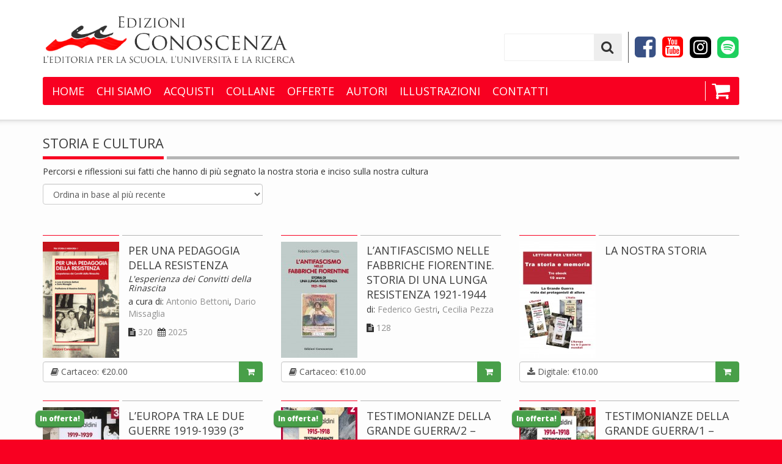

--- FILE ---
content_type: text/html; charset=UTF-8
request_url: https://www.edizioniconoscenza.it/categoria-prodotto/argomenti/storia-e-cultura-argomenti/
body_size: 64336
content:
<!DOCTYPE HTML>
<!--[if lt IE 7 ]> <html class="ie ie6 ie-lt10 ie-lt9 ie-lt8 ie-lt7 no-js" lang="it-IT"> <![endif]-->
<!--[if IE 7 ]>    <html class="ie ie7 ie-lt10 ie-lt9 ie-lt8 no-js" lang="it-IT"> <![endif]-->
<!--[if IE 8 ]>    <html class="ie ie8 ie-lt10 ie-lt9 no-js" lang="it-IT"> <![endif]-->
<!--[if IE 9 ]>    <html class="ie ie9 ie-lt10 no-js" lang="it-IT"> <![endif]-->
<!--[if gt IE 9]><!--><html class="no-js" lang="it-IT"><!--<![endif]-->
<!-- the "no-js" class is for Modernizr. -->

<head>
<meta charset="UTF-8">
<meta http-equiv="X-UA-Compatible" content="IE=edge">
<meta name="viewport" content="width=device-width, initial-scale=1">
<title>
Storia e cultura Archivi - Edizioni Conoscenza</title>

<!-- meta tags -->
<meta name="title" content="Storia e cultura Archivi - Edizioni Conoscenza">
<meta name="description" content="Edizioni Conoscenza">
<meta name="keywords" content="Edizioni Conoscenza - Edizioni Conoscenza">
<meta name="author" content="Edizioni Conoscenza">
<meta name="copyright" content="Reload - Laboratorio Multimediale Srl">

<!-- Favicon -->
<link rel="shortcut icon" type="image/png" href="https://www.edizioniconoscenza.it/wp-content/themes/edizioniconoscenza/favicon.png">

<!-- RSS -->
<link rel="alternate" type="application/rss+xml" title="RSS 2.0" href="https://www.edizioniconoscenza.it/feed/">
<link rel="alternate" type="text/xml" title="RSS .92" href="https://www.edizioniconoscenza.it/feed/rss/">
<link rel="alternate" type="application/atom+xml" title="Atom 0.3" href="https://www.edizioniconoscenza.it/feed/atom/">
<link rel="pingback" href="https://www.edizioniconoscenza.it/xmlrpc.php">

<!-- Open Graph data -->
<meta property="og:title" content="Edizioni Conoscenza">
<meta property="og:type" content="Libreria">
<meta property="og:url" content="https://www.edizioniconoscenza.it">
<meta property="og:description" content="Cooperativa editoriale specializzata nei settori della scuola, dell'università e della ricerca">
<meta property="og:site_name" content="Edizioni Conoscenza">
<meta property="fb:admins" content="766239247">

<!-- Bootstrap -->
<link rel="stylesheet" type="text/css" href="https://www.edizioniconoscenza.it/wp-content/themes/edizioniconoscenza/js/bootstrap/dist/css/bootstrap.min.css">
<!-- HTML5 shim and Respond.js for IE8 support of HTML5 elements and media queries -->
<!-- WARNING: Respond.js doesn't work if you view the page via file:// -->
<!--[if lt IE 9]>
    <script src="https://oss.maxcdn.com/html5shiv/3.7.3/html5shiv.min.js"></script>
    <script src="https://oss.maxcdn.com/respond/1.4.2/respond.min.js"></script>
    <script type="text/javascript" src="/js/PIE.js"></script>
    
    <script type="text/javascript">
    $(function(){
    
        if(window.PIE){
        
            $('.piefix').each(function(){
            
                PIE.attach(this);
            });
        }
    });
    </script>
<![endif]-->

<!-- Fogli di stile -->
<link rel="stylesheet" type="text/css" href="https://www.edizioniconoscenza.it/wp-content/themes/edizioniconoscenza/js/animate.css/animate.min.css">
<link rel="stylesheet" type="text/css" href="https://www.edizioniconoscenza.it/wp-content/themes/edizioniconoscenza/js/font-awesome/css/font-awesome.min.css">
<link rel="stylesheet" type="text/css" href="https://www.edizioniconoscenza.it/wp-content/themes/edizioniconoscenza/js/bootstrap-select-1.13.9/dist/css/bootstrap-select.min.css">
<link rel="stylesheet" type="text/css" href="https://fonts.googleapis.com/css?family=Open+Sans:400,600,800|Open+Sans+Condensed:700&subset" media="all">

<!-- selectivizr e modernizr -->
<script type="text/javascript" src="https://www.edizioniconoscenza.it/wp-content/themes/edizioniconoscenza/js/selectivizr/selectivizr.js"></script>
<script type="text/javascript" src="https://www.edizioniconoscenza.it/wp-content/themes/edizioniconoscenza/js/modernizr-custom.js"></script>

<!-- jQuery (necessary for Bootstrap's JavaScript plugins) -->
<script type="text/javascript" src="https://www.edizioniconoscenza.it/wp-content/themes/edizioniconoscenza/js/jquery/dist/jquery.min.js"></script>
<script type="text/javascript" src="https://www.edizioniconoscenza.it/wp-content/themes/edizioniconoscenza/js/jquery.event.move/js/jquery.event.move.js"></script>
<script type="text/javascript" src="https://www.edizioniconoscenza.it/wp-content/themes/edizioniconoscenza/js/jquery.event.swipe/js/jquery.event.swipe.js"></script>
<meta name='robots' content='index, follow, max-image-preview:large, max-snippet:-1, max-video-preview:-1' />
	<style>img:is([sizes="auto" i], [sizes^="auto," i]) { contain-intrinsic-size: 3000px 1500px }</style>
	<script id="cookieyes" type="text/javascript" src="https://cdn-cookieyes.com/client_data/7ca6f99f6ca3bd71d38b4d83/script.js"></script>
	<!-- This site is optimized with the Yoast SEO plugin v24.1 - https://yoast.com/wordpress/plugins/seo/ -->
	<link rel="canonical" href="https://www.edizioniconoscenza.it/categoria-prodotto/argomenti/storia-e-cultura-argomenti/" />
	<meta property="og:locale" content="it_IT" />
	<meta property="og:type" content="article" />
	<meta property="og:title" content="Storia e cultura Archivi - Edizioni Conoscenza" />
	<meta property="og:description" content="Percorsi e riflessioni sui fatti che hanno di più segnato la nostra storia e inciso sulla nostra cultura" />
	<meta property="og:url" content="https://www.edizioniconoscenza.it/categoria-prodotto/argomenti/storia-e-cultura-argomenti/" />
	<meta property="og:site_name" content="Edizioni Conoscenza" />
	<meta name="twitter:card" content="summary_large_image" />
	<script type="application/ld+json" class="yoast-schema-graph">{"@context":"https://schema.org","@graph":[{"@type":"CollectionPage","@id":"https://www.edizioniconoscenza.it/categoria-prodotto/argomenti/storia-e-cultura-argomenti/","url":"https://www.edizioniconoscenza.it/categoria-prodotto/argomenti/storia-e-cultura-argomenti/","name":"Storia e cultura Archivi - Edizioni Conoscenza","isPartOf":{"@id":"https://www.edizioniconoscenza.it/#website"},"primaryImageOfPage":{"@id":"https://www.edizioniconoscenza.it/categoria-prodotto/argomenti/storia-e-cultura-argomenti/#primaryimage"},"image":{"@id":"https://www.edizioniconoscenza.it/categoria-prodotto/argomenti/storia-e-cultura-argomenti/#primaryimage"},"thumbnailUrl":"https://www.edizioniconoscenza.it/wp-content/uploads/2025/09/Cop-Convitti-Rinascita.jpg","breadcrumb":{"@id":"https://www.edizioniconoscenza.it/categoria-prodotto/argomenti/storia-e-cultura-argomenti/#breadcrumb"},"inLanguage":"it-IT"},{"@type":"ImageObject","inLanguage":"it-IT","@id":"https://www.edizioniconoscenza.it/categoria-prodotto/argomenti/storia-e-cultura-argomenti/#primaryimage","url":"https://www.edizioniconoscenza.it/wp-content/uploads/2025/09/Cop-Convitti-Rinascita.jpg","contentUrl":"https://www.edizioniconoscenza.it/wp-content/uploads/2025/09/Cop-Convitti-Rinascita.jpg","width":475,"height":642},{"@type":"BreadcrumbList","@id":"https://www.edizioniconoscenza.it/categoria-prodotto/argomenti/storia-e-cultura-argomenti/#breadcrumb","itemListElement":[{"@type":"ListItem","position":1,"name":"Home","item":"https://www.edizioniconoscenza.it/"},{"@type":"ListItem","position":2,"name":"Argomenti","item":"https://www.edizioniconoscenza.it/categoria-prodotto/argomenti/"},{"@type":"ListItem","position":3,"name":"Storia e cultura"}]},{"@type":"WebSite","@id":"https://www.edizioniconoscenza.it/#website","url":"https://www.edizioniconoscenza.it/","name":"Edizioni Conoscenza","description":"Edizioni Conoscenza","potentialAction":[{"@type":"SearchAction","target":{"@type":"EntryPoint","urlTemplate":"https://www.edizioniconoscenza.it/?s={search_term_string}"},"query-input":{"@type":"PropertyValueSpecification","valueRequired":true,"valueName":"search_term_string"}}],"inLanguage":"it-IT"}]}</script>
	<!-- / Yoast SEO plugin. -->


<link rel='dns-prefetch' href='//www.edizioniconoscenza.it' />
<link rel="alternate" type="application/rss+xml" title="Feed Edizioni Conoscenza &raquo; Storia e cultura Categoria" href="https://www.edizioniconoscenza.it/categoria-prodotto/argomenti/storia-e-cultura-argomenti/feed/" />
		<!-- This site uses the Google Analytics by ExactMetrics plugin v8.8.0 - Using Analytics tracking - https://www.exactmetrics.com/ -->
		<!-- Note: ExactMetrics is not currently configured on this site. The site owner needs to authenticate with Google Analytics in the ExactMetrics settings panel. -->
					<!-- No tracking code set -->
				<!-- / Google Analytics by ExactMetrics -->
		<script type="text/javascript">
/* <![CDATA[ */
window._wpemojiSettings = {"baseUrl":"https:\/\/s.w.org\/images\/core\/emoji\/16.0.1\/72x72\/","ext":".png","svgUrl":"https:\/\/s.w.org\/images\/core\/emoji\/16.0.1\/svg\/","svgExt":".svg","source":{"concatemoji":"https:\/\/www.edizioniconoscenza.it\/wp-includes\/js\/wp-emoji-release.min.js?ver=6.8.3"}};
/*! This file is auto-generated */
!function(s,n){var o,i,e;function c(e){try{var t={supportTests:e,timestamp:(new Date).valueOf()};sessionStorage.setItem(o,JSON.stringify(t))}catch(e){}}function p(e,t,n){e.clearRect(0,0,e.canvas.width,e.canvas.height),e.fillText(t,0,0);var t=new Uint32Array(e.getImageData(0,0,e.canvas.width,e.canvas.height).data),a=(e.clearRect(0,0,e.canvas.width,e.canvas.height),e.fillText(n,0,0),new Uint32Array(e.getImageData(0,0,e.canvas.width,e.canvas.height).data));return t.every(function(e,t){return e===a[t]})}function u(e,t){e.clearRect(0,0,e.canvas.width,e.canvas.height),e.fillText(t,0,0);for(var n=e.getImageData(16,16,1,1),a=0;a<n.data.length;a++)if(0!==n.data[a])return!1;return!0}function f(e,t,n,a){switch(t){case"flag":return n(e,"\ud83c\udff3\ufe0f\u200d\u26a7\ufe0f","\ud83c\udff3\ufe0f\u200b\u26a7\ufe0f")?!1:!n(e,"\ud83c\udde8\ud83c\uddf6","\ud83c\udde8\u200b\ud83c\uddf6")&&!n(e,"\ud83c\udff4\udb40\udc67\udb40\udc62\udb40\udc65\udb40\udc6e\udb40\udc67\udb40\udc7f","\ud83c\udff4\u200b\udb40\udc67\u200b\udb40\udc62\u200b\udb40\udc65\u200b\udb40\udc6e\u200b\udb40\udc67\u200b\udb40\udc7f");case"emoji":return!a(e,"\ud83e\udedf")}return!1}function g(e,t,n,a){var r="undefined"!=typeof WorkerGlobalScope&&self instanceof WorkerGlobalScope?new OffscreenCanvas(300,150):s.createElement("canvas"),o=r.getContext("2d",{willReadFrequently:!0}),i=(o.textBaseline="top",o.font="600 32px Arial",{});return e.forEach(function(e){i[e]=t(o,e,n,a)}),i}function t(e){var t=s.createElement("script");t.src=e,t.defer=!0,s.head.appendChild(t)}"undefined"!=typeof Promise&&(o="wpEmojiSettingsSupports",i=["flag","emoji"],n.supports={everything:!0,everythingExceptFlag:!0},e=new Promise(function(e){s.addEventListener("DOMContentLoaded",e,{once:!0})}),new Promise(function(t){var n=function(){try{var e=JSON.parse(sessionStorage.getItem(o));if("object"==typeof e&&"number"==typeof e.timestamp&&(new Date).valueOf()<e.timestamp+604800&&"object"==typeof e.supportTests)return e.supportTests}catch(e){}return null}();if(!n){if("undefined"!=typeof Worker&&"undefined"!=typeof OffscreenCanvas&&"undefined"!=typeof URL&&URL.createObjectURL&&"undefined"!=typeof Blob)try{var e="postMessage("+g.toString()+"("+[JSON.stringify(i),f.toString(),p.toString(),u.toString()].join(",")+"));",a=new Blob([e],{type:"text/javascript"}),r=new Worker(URL.createObjectURL(a),{name:"wpTestEmojiSupports"});return void(r.onmessage=function(e){c(n=e.data),r.terminate(),t(n)})}catch(e){}c(n=g(i,f,p,u))}t(n)}).then(function(e){for(var t in e)n.supports[t]=e[t],n.supports.everything=n.supports.everything&&n.supports[t],"flag"!==t&&(n.supports.everythingExceptFlag=n.supports.everythingExceptFlag&&n.supports[t]);n.supports.everythingExceptFlag=n.supports.everythingExceptFlag&&!n.supports.flag,n.DOMReady=!1,n.readyCallback=function(){n.DOMReady=!0}}).then(function(){return e}).then(function(){var e;n.supports.everything||(n.readyCallback(),(e=n.source||{}).concatemoji?t(e.concatemoji):e.wpemoji&&e.twemoji&&(t(e.twemoji),t(e.wpemoji)))}))}((window,document),window._wpemojiSettings);
/* ]]> */
</script>
<style id='wp-emoji-styles-inline-css' type='text/css'>

	img.wp-smiley, img.emoji {
		display: inline !important;
		border: none !important;
		box-shadow: none !important;
		height: 1em !important;
		width: 1em !important;
		margin: 0 0.07em !important;
		vertical-align: -0.1em !important;
		background: none !important;
		padding: 0 !important;
	}
</style>
<link rel='stylesheet' id='wp-block-library-css' href='https://www.edizioniconoscenza.it/wp-includes/css/dist/block-library/style.min.css?ver=6.8.3' type='text/css' media='all' />
<style id='classic-theme-styles-inline-css' type='text/css'>
/*! This file is auto-generated */
.wp-block-button__link{color:#fff;background-color:#32373c;border-radius:9999px;box-shadow:none;text-decoration:none;padding:calc(.667em + 2px) calc(1.333em + 2px);font-size:1.125em}.wp-block-file__button{background:#32373c;color:#fff;text-decoration:none}
</style>
<style id='kia-post-subtitle-style-inline-css' type='text/css'>
.wp-block-kia-post-subtitle{box-sizing:border-box;word-break:break-word}.wp-block-kia-post-subtitle a{display:inline-block}.wp-block-kia-post-subtitle.no-subtitle{opacity:.333}

</style>
<style id='global-styles-inline-css' type='text/css'>
:root{--wp--preset--aspect-ratio--square: 1;--wp--preset--aspect-ratio--4-3: 4/3;--wp--preset--aspect-ratio--3-4: 3/4;--wp--preset--aspect-ratio--3-2: 3/2;--wp--preset--aspect-ratio--2-3: 2/3;--wp--preset--aspect-ratio--16-9: 16/9;--wp--preset--aspect-ratio--9-16: 9/16;--wp--preset--color--black: #000000;--wp--preset--color--cyan-bluish-gray: #abb8c3;--wp--preset--color--white: #ffffff;--wp--preset--color--pale-pink: #f78da7;--wp--preset--color--vivid-red: #cf2e2e;--wp--preset--color--luminous-vivid-orange: #ff6900;--wp--preset--color--luminous-vivid-amber: #fcb900;--wp--preset--color--light-green-cyan: #7bdcb5;--wp--preset--color--vivid-green-cyan: #00d084;--wp--preset--color--pale-cyan-blue: #8ed1fc;--wp--preset--color--vivid-cyan-blue: #0693e3;--wp--preset--color--vivid-purple: #9b51e0;--wp--preset--gradient--vivid-cyan-blue-to-vivid-purple: linear-gradient(135deg,rgba(6,147,227,1) 0%,rgb(155,81,224) 100%);--wp--preset--gradient--light-green-cyan-to-vivid-green-cyan: linear-gradient(135deg,rgb(122,220,180) 0%,rgb(0,208,130) 100%);--wp--preset--gradient--luminous-vivid-amber-to-luminous-vivid-orange: linear-gradient(135deg,rgba(252,185,0,1) 0%,rgba(255,105,0,1) 100%);--wp--preset--gradient--luminous-vivid-orange-to-vivid-red: linear-gradient(135deg,rgba(255,105,0,1) 0%,rgb(207,46,46) 100%);--wp--preset--gradient--very-light-gray-to-cyan-bluish-gray: linear-gradient(135deg,rgb(238,238,238) 0%,rgb(169,184,195) 100%);--wp--preset--gradient--cool-to-warm-spectrum: linear-gradient(135deg,rgb(74,234,220) 0%,rgb(151,120,209) 20%,rgb(207,42,186) 40%,rgb(238,44,130) 60%,rgb(251,105,98) 80%,rgb(254,248,76) 100%);--wp--preset--gradient--blush-light-purple: linear-gradient(135deg,rgb(255,206,236) 0%,rgb(152,150,240) 100%);--wp--preset--gradient--blush-bordeaux: linear-gradient(135deg,rgb(254,205,165) 0%,rgb(254,45,45) 50%,rgb(107,0,62) 100%);--wp--preset--gradient--luminous-dusk: linear-gradient(135deg,rgb(255,203,112) 0%,rgb(199,81,192) 50%,rgb(65,88,208) 100%);--wp--preset--gradient--pale-ocean: linear-gradient(135deg,rgb(255,245,203) 0%,rgb(182,227,212) 50%,rgb(51,167,181) 100%);--wp--preset--gradient--electric-grass: linear-gradient(135deg,rgb(202,248,128) 0%,rgb(113,206,126) 100%);--wp--preset--gradient--midnight: linear-gradient(135deg,rgb(2,3,129) 0%,rgb(40,116,252) 100%);--wp--preset--font-size--small: 13px;--wp--preset--font-size--medium: 20px;--wp--preset--font-size--large: 36px;--wp--preset--font-size--x-large: 42px;--wp--preset--font-family--inter: "Inter", sans-serif;--wp--preset--font-family--cardo: Cardo;--wp--preset--spacing--20: 0.44rem;--wp--preset--spacing--30: 0.67rem;--wp--preset--spacing--40: 1rem;--wp--preset--spacing--50: 1.5rem;--wp--preset--spacing--60: 2.25rem;--wp--preset--spacing--70: 3.38rem;--wp--preset--spacing--80: 5.06rem;--wp--preset--shadow--natural: 6px 6px 9px rgba(0, 0, 0, 0.2);--wp--preset--shadow--deep: 12px 12px 50px rgba(0, 0, 0, 0.4);--wp--preset--shadow--sharp: 6px 6px 0px rgba(0, 0, 0, 0.2);--wp--preset--shadow--outlined: 6px 6px 0px -3px rgba(255, 255, 255, 1), 6px 6px rgba(0, 0, 0, 1);--wp--preset--shadow--crisp: 6px 6px 0px rgba(0, 0, 0, 1);}:where(.is-layout-flex){gap: 0.5em;}:where(.is-layout-grid){gap: 0.5em;}body .is-layout-flex{display: flex;}.is-layout-flex{flex-wrap: wrap;align-items: center;}.is-layout-flex > :is(*, div){margin: 0;}body .is-layout-grid{display: grid;}.is-layout-grid > :is(*, div){margin: 0;}:where(.wp-block-columns.is-layout-flex){gap: 2em;}:where(.wp-block-columns.is-layout-grid){gap: 2em;}:where(.wp-block-post-template.is-layout-flex){gap: 1.25em;}:where(.wp-block-post-template.is-layout-grid){gap: 1.25em;}.has-black-color{color: var(--wp--preset--color--black) !important;}.has-cyan-bluish-gray-color{color: var(--wp--preset--color--cyan-bluish-gray) !important;}.has-white-color{color: var(--wp--preset--color--white) !important;}.has-pale-pink-color{color: var(--wp--preset--color--pale-pink) !important;}.has-vivid-red-color{color: var(--wp--preset--color--vivid-red) !important;}.has-luminous-vivid-orange-color{color: var(--wp--preset--color--luminous-vivid-orange) !important;}.has-luminous-vivid-amber-color{color: var(--wp--preset--color--luminous-vivid-amber) !important;}.has-light-green-cyan-color{color: var(--wp--preset--color--light-green-cyan) !important;}.has-vivid-green-cyan-color{color: var(--wp--preset--color--vivid-green-cyan) !important;}.has-pale-cyan-blue-color{color: var(--wp--preset--color--pale-cyan-blue) !important;}.has-vivid-cyan-blue-color{color: var(--wp--preset--color--vivid-cyan-blue) !important;}.has-vivid-purple-color{color: var(--wp--preset--color--vivid-purple) !important;}.has-black-background-color{background-color: var(--wp--preset--color--black) !important;}.has-cyan-bluish-gray-background-color{background-color: var(--wp--preset--color--cyan-bluish-gray) !important;}.has-white-background-color{background-color: var(--wp--preset--color--white) !important;}.has-pale-pink-background-color{background-color: var(--wp--preset--color--pale-pink) !important;}.has-vivid-red-background-color{background-color: var(--wp--preset--color--vivid-red) !important;}.has-luminous-vivid-orange-background-color{background-color: var(--wp--preset--color--luminous-vivid-orange) !important;}.has-luminous-vivid-amber-background-color{background-color: var(--wp--preset--color--luminous-vivid-amber) !important;}.has-light-green-cyan-background-color{background-color: var(--wp--preset--color--light-green-cyan) !important;}.has-vivid-green-cyan-background-color{background-color: var(--wp--preset--color--vivid-green-cyan) !important;}.has-pale-cyan-blue-background-color{background-color: var(--wp--preset--color--pale-cyan-blue) !important;}.has-vivid-cyan-blue-background-color{background-color: var(--wp--preset--color--vivid-cyan-blue) !important;}.has-vivid-purple-background-color{background-color: var(--wp--preset--color--vivid-purple) !important;}.has-black-border-color{border-color: var(--wp--preset--color--black) !important;}.has-cyan-bluish-gray-border-color{border-color: var(--wp--preset--color--cyan-bluish-gray) !important;}.has-white-border-color{border-color: var(--wp--preset--color--white) !important;}.has-pale-pink-border-color{border-color: var(--wp--preset--color--pale-pink) !important;}.has-vivid-red-border-color{border-color: var(--wp--preset--color--vivid-red) !important;}.has-luminous-vivid-orange-border-color{border-color: var(--wp--preset--color--luminous-vivid-orange) !important;}.has-luminous-vivid-amber-border-color{border-color: var(--wp--preset--color--luminous-vivid-amber) !important;}.has-light-green-cyan-border-color{border-color: var(--wp--preset--color--light-green-cyan) !important;}.has-vivid-green-cyan-border-color{border-color: var(--wp--preset--color--vivid-green-cyan) !important;}.has-pale-cyan-blue-border-color{border-color: var(--wp--preset--color--pale-cyan-blue) !important;}.has-vivid-cyan-blue-border-color{border-color: var(--wp--preset--color--vivid-cyan-blue) !important;}.has-vivid-purple-border-color{border-color: var(--wp--preset--color--vivid-purple) !important;}.has-vivid-cyan-blue-to-vivid-purple-gradient-background{background: var(--wp--preset--gradient--vivid-cyan-blue-to-vivid-purple) !important;}.has-light-green-cyan-to-vivid-green-cyan-gradient-background{background: var(--wp--preset--gradient--light-green-cyan-to-vivid-green-cyan) !important;}.has-luminous-vivid-amber-to-luminous-vivid-orange-gradient-background{background: var(--wp--preset--gradient--luminous-vivid-amber-to-luminous-vivid-orange) !important;}.has-luminous-vivid-orange-to-vivid-red-gradient-background{background: var(--wp--preset--gradient--luminous-vivid-orange-to-vivid-red) !important;}.has-very-light-gray-to-cyan-bluish-gray-gradient-background{background: var(--wp--preset--gradient--very-light-gray-to-cyan-bluish-gray) !important;}.has-cool-to-warm-spectrum-gradient-background{background: var(--wp--preset--gradient--cool-to-warm-spectrum) !important;}.has-blush-light-purple-gradient-background{background: var(--wp--preset--gradient--blush-light-purple) !important;}.has-blush-bordeaux-gradient-background{background: var(--wp--preset--gradient--blush-bordeaux) !important;}.has-luminous-dusk-gradient-background{background: var(--wp--preset--gradient--luminous-dusk) !important;}.has-pale-ocean-gradient-background{background: var(--wp--preset--gradient--pale-ocean) !important;}.has-electric-grass-gradient-background{background: var(--wp--preset--gradient--electric-grass) !important;}.has-midnight-gradient-background{background: var(--wp--preset--gradient--midnight) !important;}.has-small-font-size{font-size: var(--wp--preset--font-size--small) !important;}.has-medium-font-size{font-size: var(--wp--preset--font-size--medium) !important;}.has-large-font-size{font-size: var(--wp--preset--font-size--large) !important;}.has-x-large-font-size{font-size: var(--wp--preset--font-size--x-large) !important;}
:where(.wp-block-post-template.is-layout-flex){gap: 1.25em;}:where(.wp-block-post-template.is-layout-grid){gap: 1.25em;}
:where(.wp-block-columns.is-layout-flex){gap: 2em;}:where(.wp-block-columns.is-layout-grid){gap: 2em;}
:root :where(.wp-block-pullquote){font-size: 1.5em;line-height: 1.6;}
</style>
<link rel='stylesheet' id='woocommerce-layout-css' href='https://www.edizioniconoscenza.it/wp-content/plugins/woocommerce/assets/css/woocommerce-layout.css?ver=9.5.3' type='text/css' media='all' />
<link rel='stylesheet' id='woocommerce-smallscreen-css' href='https://www.edizioniconoscenza.it/wp-content/plugins/woocommerce/assets/css/woocommerce-smallscreen.css?ver=9.5.3' type='text/css' media='only screen and (max-width: 768px)' />
<link rel='stylesheet' id='woocommerce-general-css' href='https://www.edizioniconoscenza.it/wp-content/plugins/woocommerce/assets/css/woocommerce.css?ver=9.5.3' type='text/css' media='all' />
<style id='woocommerce-inline-inline-css' type='text/css'>
.woocommerce form .form-row .required { visibility: visible; }
</style>
<link rel='stylesheet' id='heateor_sss_frontend_css-css' href='https://www.edizioniconoscenza.it/wp-content/plugins/sassy-social-share/public/css/sassy-social-share-public.css?ver=3.3.70' type='text/css' media='all' />
<style id='heateor_sss_frontend_css-inline-css' type='text/css'>
.heateor_sss_button_instagram span.heateor_sss_svg,a.heateor_sss_instagram span.heateor_sss_svg{background:radial-gradient(circle at 30% 107%,#fdf497 0,#fdf497 5%,#fd5949 45%,#d6249f 60%,#285aeb 90%)}.heateor_sss_horizontal_sharing .heateor_sss_svg,.heateor_sss_standard_follow_icons_container .heateor_sss_svg{color:#fff;border-width:0px;border-style:solid;border-color:transparent}.heateor_sss_horizontal_sharing .heateorSssTCBackground{color:#666}.heateor_sss_horizontal_sharing span.heateor_sss_svg:hover,.heateor_sss_standard_follow_icons_container span.heateor_sss_svg:hover{border-color:transparent;}.heateor_sss_vertical_sharing span.heateor_sss_svg,.heateor_sss_floating_follow_icons_container span.heateor_sss_svg{color:#fff;border-width:0px;border-style:solid;border-color:transparent;}.heateor_sss_vertical_sharing .heateorSssTCBackground{color:#666;}.heateor_sss_vertical_sharing span.heateor_sss_svg:hover,.heateor_sss_floating_follow_icons_container span.heateor_sss_svg:hover{border-color:transparent;}@media screen and (max-width:783px) {.heateor_sss_vertical_sharing{display:none!important}}div.heateor_sss_mobile_footer{display:none;}@media screen and (max-width:783px){div.heateor_sss_bottom_sharing .heateorSssTCBackground{background-color:white}div.heateor_sss_bottom_sharing{width:100%!important;left:0!important;}div.heateor_sss_bottom_sharing a{width:11.111111111111% !important;}div.heateor_sss_bottom_sharing .heateor_sss_svg{width: 100% !important;}div.heateor_sss_bottom_sharing div.heateorSssTotalShareCount{font-size:1em!important;line-height:11.2px!important}div.heateor_sss_bottom_sharing div.heateorSssTotalShareText{font-size:.7em!important;line-height:0px!important}div.heateor_sss_mobile_footer{display:block;height:16px;}.heateor_sss_bottom_sharing{padding:0!important;display:block!important;width:auto!important;bottom:-2px!important;top: auto!important;}.heateor_sss_bottom_sharing .heateor_sss_square_count{line-height:inherit;}.heateor_sss_bottom_sharing .heateorSssSharingArrow{display:none;}.heateor_sss_bottom_sharing .heateorSssTCBackground{margin-right:1.1em!important}}
</style>
<script type="text/javascript" src="https://www.edizioniconoscenza.it/wp-includes/js/jquery/jquery.min.js?ver=3.7.1" id="jquery-core-js"></script>
<script type="text/javascript" src="https://www.edizioniconoscenza.it/wp-includes/js/jquery/jquery-migrate.min.js?ver=3.4.1" id="jquery-migrate-js"></script>
<script type="text/javascript" src="https://www.edizioniconoscenza.it/wp-content/plugins/woocommerce/assets/js/jquery-blockui/jquery.blockUI.min.js?ver=2.7.0-wc.9.5.3" id="jquery-blockui-js" defer="defer" data-wp-strategy="defer"></script>
<script type="text/javascript" id="wc-add-to-cart-js-extra">
/* <![CDATA[ */
var wc_add_to_cart_params = {"ajax_url":"\/wp-admin\/admin-ajax.php","wc_ajax_url":"\/?wc-ajax=%%endpoint%%","i18n_view_cart":"Visualizza carrello","cart_url":"https:\/\/www.edizioniconoscenza.it\/carrello\/","is_cart":"","cart_redirect_after_add":"yes"};
/* ]]> */
</script>
<script type="text/javascript" src="https://www.edizioniconoscenza.it/wp-content/plugins/woocommerce/assets/js/frontend/add-to-cart.min.js?ver=9.5.3" id="wc-add-to-cart-js" defer="defer" data-wp-strategy="defer"></script>
<script type="text/javascript" src="https://www.edizioniconoscenza.it/wp-content/plugins/woocommerce/assets/js/js-cookie/js.cookie.min.js?ver=2.1.4-wc.9.5.3" id="js-cookie-js" defer="defer" data-wp-strategy="defer"></script>
<script type="text/javascript" id="woocommerce-js-extra">
/* <![CDATA[ */
var woocommerce_params = {"ajax_url":"\/wp-admin\/admin-ajax.php","wc_ajax_url":"\/?wc-ajax=%%endpoint%%"};
/* ]]> */
</script>
<script type="text/javascript" src="https://www.edizioniconoscenza.it/wp-content/plugins/woocommerce/assets/js/frontend/woocommerce.min.js?ver=9.5.3" id="woocommerce-js" defer="defer" data-wp-strategy="defer"></script>
<link rel="https://api.w.org/" href="https://www.edizioniconoscenza.it/wp-json/" /><link rel="alternate" title="JSON" type="application/json" href="https://www.edizioniconoscenza.it/wp-json/wp/v2/product_cat/149" /><link rel="EditURI" type="application/rsd+xml" title="RSD" href="https://www.edizioniconoscenza.it/xmlrpc.php?rsd" />
<meta name="generator" content="WordPress 6.8.3" />
<meta name="generator" content="WooCommerce 9.5.3" />
	<noscript><style>.woocommerce-product-gallery{ opacity: 1 !important; }</style></noscript>
	<style class='wp-fonts-local' type='text/css'>
@font-face{font-family:Inter;font-style:normal;font-weight:300 900;font-display:fallback;src:url('https://www.edizioniconoscenza.it/wp-content/plugins/woocommerce/assets/fonts/Inter-VariableFont_slnt,wght.woff2') format('woff2');font-stretch:normal;}
@font-face{font-family:Cardo;font-style:normal;font-weight:400;font-display:fallback;src:url('https://www.edizioniconoscenza.it/wp-content/plugins/woocommerce/assets/fonts/cardo_normal_400.woff2') format('woff2');}
</style>
<link rel="stylesheet" type="text/css" href="https://www.edizioniconoscenza.it/wp-content/themes/edizioniconoscenza/style.css">
<link rel="stylesheet" type="text/css" href="https://www.edizioniconoscenza.it/wp-content/themes/edizioniconoscenza/css/responsive.css">
</head>

<body class="archive tax-product_cat term-storia-e-cultura-argomenti term-149 wp-theme-edizioniconoscenza theme-edizioniconoscenza woocommerce woocommerce-page woocommerce-no-js">

<!-- HEADER -->
<header class="ec-head">
  <div class="container"> <a href="https://www.edizioniconoscenza.it/" class="logo"><span></span></a>
    <div class="right-container clearfix">
      <div class="cerca-container">
        <form class="search clearfix" method="get" action="https://www.edizioniconoscenza.it/">
  <input type="text" name="s" value="" class="txt">
  <button type="submit" class="sbmt"></button>
</form>
      </div>
      <div class="linea"></div>
      <a href="https://www.facebook.com/edconoscenza/" target="_blank" class="facebook"></a> <a href="https://www.youtube.com/channel/UC_fFeCBNkXuDSn8hV3rwpTQ" target="_blank" class="youtube"></a> <a href="https://www.instagram.com/edconoscenza?igsh=MTNpaW9rYnVjM3N1Ng==" target="_blank" class="instagram"></a> <a href="https://open.spotify.com/show/5h9EIzXFSoiqQG4SPs25A6?si=6471873d8ced4c35" target="_blank" class="spotify"></a> </div>
  </div>
</header>

<!-- NAV BAR -->
<nav class="navbar navbar-default ec-navbar">
  <div class="container"> 
    
    <!-- TOGGLE -->
    <div class="navbar-header container-menu-header">
      <button type="button" class="navbar-toggle ec-toggle" data-toggle="collapse" data-target="#main-navbar-collapse"> <span class="sr-only">Toggle navigation</span> <span class="icon-bar"></span> <span class="icon-bar"></span> <span class="icon-bar"></span> </button>
      <ul class="ec-cart">
        <li><a class="cart-link" href="https://www.edizioniconoscenza.it/carrello/" title="View your shopping cart">
    <i class="fa fa-shopping-cart"></i> </a></li>
      </ul>
    </div>
    <div id="main-navbar-collapse" class="collapse navbar-collapse container-menu"> 
      
      <!-- MAIN MENU -->
      <ul id="menu-mainmenu" class="nav navbar-nav"><li id="menu-item-6033" class="menu-item menu-item-type-custom menu-item-object-custom menu-item-home menu-item-6033"><a href="https://www.edizioniconoscenza.it/">Home</a></li>
<li id="menu-item-6035" class="menu-item menu-item-type-post_type menu-item-object-page menu-item-6035"><a href="https://www.edizioniconoscenza.it/chi-siamo/">Chi siamo</a></li>
<li id="menu-item-6036" class="menu-item menu-item-type-post_type menu-item-object-page menu-item-6036"><a href="https://www.edizioniconoscenza.it/come-ordinare-e-come-acquistare-2/">Acquisti</a></li>
<li id="menu-item-6122" class="menu-item menu-item-type-post_type menu-item-object-page menu-item-6122"><a href="https://www.edizioniconoscenza.it/shop/">Collane</a></li>
<li id="menu-item-6111" class="menu-item menu-item-type-post_type menu-item-object-page menu-item-6111"><a href="https://www.edizioniconoscenza.it/popolari/">Offerte</a></li>
<li id="menu-item-6112" class="menu-item menu-item-type-taxonomy menu-item-object-category menu-item-6112"><a href="https://www.edizioniconoscenza.it/category/autori/">Autori</a></li>
<li id="menu-item-10779" class="menu-item menu-item-type-taxonomy menu-item-object-product_cat menu-item-10779"><a href="https://www.edizioniconoscenza.it/categoria-prodotto/cultura-per-immagini/">Illustrazioni</a></li>
<li id="menu-item-6037" class="menu-item menu-item-type-post_type menu-item-object-page menu-item-6037"><a href="https://www.edizioniconoscenza.it/contatti/">Contatti</a></li>
</ul>      
      <!-- CARRELLO -->
      <ul class="nav navbar-nav navbar-right ec-cart">
        <li><a class="cart-link" href="https://www.edizioniconoscenza.it/carrello/" title="View your shopping cart">
    <i class="fa fa-shopping-cart"></i> </a></li>
      </ul>
    </div>
  </div>
</nav>
<!-- #site-navigation --> 
<section class="ec-main">
  <div class="container-grigio container-grigio-interna">
    <div class="container"> 
      
      <!--/-->
      <div class="contenuti"> 
        
        <!--/-->
        <h3 class="titolo-widget"><span>Storia e cultura</span></h3>
        
        <!--/-->
        
			
			<div class="term-description"><p>Percorsi e riflessioni sui fatti che hanno di più segnato la nostra storia e inciso sulla nostra cultura</p>
</div>
			
				<div class="woocommerce-notices-wrapper"></div><div class="filtro"> 
  
  <!--/-->
  <form class="form-horizontal woocommerce-ordering" method="get">
    <div class="form-group"> 
      
      <!--/-->
      <div class="col-md-4 col-sm-6"> 
        
        <!--/-->
        <select name="orderby" class="orderby form-control" aria-label="Ordine negozio">
                    <option value="popularity" >Popolarità</option>
                    <option value="rating" >Valutazione media</option>
                    <option value="date"  selected='selected'>Ordina in base al più recente</option>
                    <option value="price" >Prezzo: dal più economico</option>
                    <option value="price-desc" >Prezzo: dal più caro</option>
                  </select>
      </div>
    </div>
    <input type="hidden" name="paged" value="1" />
      </form>
</div>

				<ul class="row ec-products products list-prodotti columns-4">

																					<div class="col-md-4 col-sm-6 clearfix scheda-libro equalh product type-product post-11309 status-publish first instock product_cat-storia-e-cultura-argomenti product_cat-tra-storia-e-memoria product_tag-antifascismo-e-cultura-democratica product_tag-la-resistenza-e-la-scuola has-post-thumbnail featured taxable shipping-taxable purchasable product-type-simple">
	<div class="copertina"><a href="https://www.edizioniconoscenza.it/prodotto/per-una-pedagogia-della-resistenza/"><img width="125" height="190" src="https://www.edizioniconoscenza.it/wp-content/uploads/2025/09/Cop-Convitti-Rinascita-125x190.jpg" class="attachment-post-thumbnail size-post-thumbnail wp-post-image" alt="" decoding="async" /></a></div><div class="excerpt"><h3><a href="https://www.edizioniconoscenza.it/prodotto/per-una-pedagogia-della-resistenza/">Per una pedagogia della resistenza</a></h3><h5><em>L'esperienza dei Convitti della Rinascita</em></h5><div class="autori">a cura di: <a href="https://www.edizioniconoscenza.it/autori/antonio-bettoni/">Antonio Bettoni</a>, <a href="https://www.edizioniconoscenza.it/autori/dario-missaglia/">Dario Missaglia</a></div><a class="more-info" href="https://www.edizioniconoscenza.it/prodotto/per-una-pedagogia-della-resistenza/"><i class="fa fa-info-circle" aria-hidden="true"></i> Maggiori informazioni</a><div class="pagine"><i class="fa fa-file-text"></i> 320&nbsp;&nbsp;<i class="fa fa-calendar"></i> 2025</div></div><div class="pulsante-compra"><div class="input-group"><span class="form-control prezzo"><i class="fa fa-book"></i> Cartaceo: &euro;20.00</span><div class="input-group-btn"><a title="Aggiungi al carrello" href="?add-to-cart=11309" class="btn btn-default btn-verde"><i class="fa fa-shopping-cart"></i></a></div></div></div></div>
																	<div class="col-md-4 col-sm-6 clearfix scheda-libro equalh product type-product post-4717 status-publish instock product_cat-storia-e-cultura-argomenti product_cat-tra-storia-e-memoria has-post-thumbnail taxable shipping-taxable purchasable product-type-simple">
	<div class="copertina"><a href="https://www.edizioniconoscenza.it/prodotto/lantifascismo-nelle-fabbriche-fiorentine-storia-di-una-lunga-resistenza-1921-1944/"><img width="125" height="190" src="https://www.edizioniconoscenza.it/wp-content/uploads/2018/04/1-Cop-Anti-Fior-041-125x190.jpg" class="attachment-post-thumbnail size-post-thumbnail wp-post-image" alt="" decoding="async" srcset="https://www.edizioniconoscenza.it/wp-content/uploads/2018/04/1-Cop-Anti-Fior-041-125x190.jpg 125w, https://www.edizioniconoscenza.it/wp-content/uploads/2018/04/1-Cop-Anti-Fior-041-196x300.jpg 196w, https://www.edizioniconoscenza.it/wp-content/uploads/2018/04/1-Cop-Anti-Fior-041-768x1173.jpg 768w, https://www.edizioniconoscenza.it/wp-content/uploads/2018/04/1-Cop-Anti-Fior-041-670x1024.jpg 670w, https://www.edizioniconoscenza.it/wp-content/uploads/2018/04/1-Cop-Anti-Fior-041-250x382.jpg 250w, https://www.edizioniconoscenza.it/wp-content/uploads/2018/04/1-Cop-Anti-Fior-041-600x917.jpg 600w, https://www.edizioniconoscenza.it/wp-content/uploads/2018/04/1-Cop-Anti-Fior-041.jpg 972w" sizes="(max-width: 125px) 100vw, 125px" /></a></div><div class="excerpt"><h3><a href="https://www.edizioniconoscenza.it/prodotto/lantifascismo-nelle-fabbriche-fiorentine-storia-di-una-lunga-resistenza-1921-1944/">L&#8217;antifascismo nelle fabbriche fiorentine. Storia di una lunga resistenza 1921-1944</a></h3><h5><em></em></h5><div class="autori">di: <a href="https://www.edizioniconoscenza.it/autori/federico-gestri/">Federico Gestri</a>, <a href="https://www.edizioniconoscenza.it/autori/cecilia-pezza/">Cecilia Pezza</a></div><a class="more-info" href="https://www.edizioniconoscenza.it/prodotto/lantifascismo-nelle-fabbriche-fiorentine-storia-di-una-lunga-resistenza-1921-1944/"><i class="fa fa-info-circle" aria-hidden="true"></i> Maggiori informazioni</a><div class="pagine"><i class="fa fa-file-text"></i> 128&nbsp;&nbsp;</div></div><div class="pulsante-compra"><div class="input-group"><span class="form-control prezzo"><i class="fa fa-book"></i> Cartaceo: &euro;10.00</span><div class="input-group-btn"><a title="Aggiungi al carrello" href="?add-to-cart=4717" class="btn btn-default btn-verde"><i class="fa fa-shopping-cart"></i></a></div></div></div></div>
																	<div class="col-md-4 col-sm-6 clearfix scheda-libro equalh product type-product post-3322 status-publish instock product_cat-centenario-grande-guerra product_cat-storia-e-cultura-argomenti has-post-thumbnail virtual taxable purchasable product-type-simple">
	<div class="copertina"><a href="https://www.edizioniconoscenza.it/prodotto/tra-storia-e-memoria-2/"><img width="125" height="190" src="https://www.edizioniconoscenza.it/wp-content/uploads/2016/07/offertastoria-ebook-125x190.jpg" class="attachment-post-thumbnail size-post-thumbnail wp-post-image" alt="" decoding="async" /></a></div><div class="excerpt"><h3><a href="https://www.edizioniconoscenza.it/prodotto/tra-storia-e-memoria-2/">LA NOSTRA STORIA</a></h3><h5><em></em></h5></div><div class="pulsante-compra"><div class="input-group"><span class="form-control prezzo"><i class="fa fa-download"></i> Digitale: &euro;10.00</span><div class="input-group-btn"><a title="Aggiungi al carrello" href="?add-to-cart=3322" class="btn btn-default btn-verde"><i class="fa fa-shopping-cart"></i></a></div></div></div></div>
																	<div class="col-md-4 col-sm-6 clearfix scheda-libro equalh product type-product post-2924 status-publish last instock product_cat-centenario-grande-guerra product_cat-storia-e-cultura-argomenti product_cat-tra-storia-e-memoria product_tag-seconda-guerra-mondiale product_tag-storia-deuropa has-post-thumbnail sale sold-individually taxable shipping-taxable purchasable product-type-simple">
	<div class="copertina"><a href="https://www.edizioniconoscenza.it/prodotto/leuropa-tra-le-due-guerre-1919-1939-3-volume/"><img width="125" height="190" src="https://www.edizioniconoscenza.it/wp-content/uploads/2016/01/COP.-BALDINI-STORIA-3-125x190.jpg" class="attachment-post-thumbnail size-post-thumbnail wp-post-image" alt="" decoding="async" loading="lazy" /></a><span class="onsale">In offerta!</span></div><div class="excerpt"><h3><a href="https://www.edizioniconoscenza.it/prodotto/leuropa-tra-le-due-guerre-1919-1939-3-volume/">L&#8217;Europa tra le due guerre 1919-1939 (3° volume)</a></h3><h5><em>Un armistizio durato vent'anni</em></h5><div class="autori">di: <a href="https://www.edizioniconoscenza.it/autori/david-baldini/">David Baldini</a></div><a class="more-info" href="https://www.edizioniconoscenza.it/prodotto/leuropa-tra-le-due-guerre-1919-1939-3-volume/"><i class="fa fa-info-circle" aria-hidden="true"></i> Maggiori informazioni</a><div class="pagine"><i class="fa fa-file-text"></i> 320&nbsp;&nbsp;<i class="fa fa-calendar"></i> 2020</div></div><div class="pulsante-compra"><div class="input-group"><span class="form-control prezzo"><i class="fa fa-book"></i> Cartaceo: <span class="line-through">&euro;20.00</span> &euro;15.00</span><div class="input-group-btn"><a title="Aggiungi al carrello" href="?add-to-cart=2924" class="btn btn-default btn-verde"><i class="fa fa-shopping-cart"></i></a></div></div></div></div>
																	<div class="col-md-4 col-sm-6 clearfix scheda-libro equalh product type-product post-2091 status-publish first instock product_cat-storia-e-cultura-argomenti product_cat-tra-storia-e-memoria product_tag-didattica-della-storia product_tag-ebook product_tag-prima-guerra-mondiale product_tag-storia has-post-thumbnail sale taxable shipping-taxable purchasable product-type-variable">
	<div class="copertina"><a href="https://www.edizioniconoscenza.it/prodotto/testimonianze-della-grande-guerraii-volume-e-book/"><img width="125" height="190" src="https://www.edizioniconoscenza.it/wp-content/uploads/2014/10/Cop-Baldini2-e-bookaltasitovs-125x190.jpg" class="attachment-post-thumbnail size-post-thumbnail wp-post-image" alt="" decoding="async" loading="lazy" /></a><span class="onsale">In offerta!</span></div><div class="excerpt"><h3><a href="https://www.edizioniconoscenza.it/prodotto/testimonianze-della-grande-guerraii-volume-e-book/">Testimonianze della Grande Guerra/2 &#8211; L&#8217;Italia</a></h3><h5><em>1915-1918 L'Italia</em></h5><div class="autori">a cura di: <a href="https://www.edizioniconoscenza.it/autori/david-baldini/">David Baldini</a></div><a class="more-info" href="https://www.edizioniconoscenza.it/prodotto/testimonianze-della-grande-guerraii-volume-e-book/"><i class="fa fa-info-circle" aria-hidden="true"></i> Maggiori informazioni</a><div class="pagine"><i class="fa fa-file-text"></i> 360&nbsp;&nbsp;</div></div><form class="pulsante-compra"><div class="input-group"><select class="form-control aggiungi" name="attribute_pa_tipo"><option data-post="2091" data-variation="6147" data-content="<i class='fa fa-book icon'></i> Cartaceo: <span class='line-through'>&euro;20.00</span> &euro;15.00" value="Cartaceo">&euro;15.00 (anzichè &euro;20.00)</option><option data-post="2091" data-variation="2142" data-content="<i class='fa fa-file-pdf-o'></i> Pdf: &euro;8.00" value="Pdf">&euro;8.00</option><option data-post="2091" data-variation="2143" data-content="<i class='fa fa-tablet'></i> Ebook: &euro;9.00" value="Ebook">&euro;9.00</option></select><div class="input-group-btn"><button type="button" title="Aggiungi al carrello" class="btn btn-default btn-verde add-chart"><i class="fa fa-shopping-cart"></i></button></div></div></form></div>
																	<div class="col-md-4 col-sm-6 clearfix scheda-libro equalh product type-product post-1541 status-publish instock product_cat-centenario-grande-guerra product_cat-collane product_cat-storia-e-cultura-argomenti product_cat-tra-storia-e-memoria product_tag-didattica-della-pace product_tag-ebook product_tag-prima-guerra-mondiale product_tag-storia has-post-thumbnail sale taxable shipping-taxable purchasable product-type-variable">
	<div class="copertina"><a href="https://www.edizioniconoscenza.it/prodotto/testimonianze/"><img width="125" height="190" src="https://www.edizioniconoscenza.it/wp-content/uploads/2014/04/1.0-Baldini-LEuropa-125x190.jpg" class="attachment-post-thumbnail size-post-thumbnail wp-post-image" alt="" decoding="async" loading="lazy" /></a><span class="onsale">In offerta!</span></div><div class="excerpt"><h3><a href="https://www.edizioniconoscenza.it/prodotto/testimonianze/">Testimonianze della Grande Guerra/1 &#8211; L&#8217;Europa</a></h3><h5><em>1914-1918 L'Europa</em></h5><div class="autori">a cura di: <a href="https://www.edizioniconoscenza.it/autori/david-baldini/">David Baldini</a></div><a class="more-info" href="https://www.edizioniconoscenza.it/prodotto/testimonianze/"><i class="fa fa-info-circle" aria-hidden="true"></i> Maggiori informazioni</a><div class="pagine"><i class="fa fa-file-text"></i> 456&nbsp;&nbsp;</div></div><form class="pulsante-compra"><div class="input-group"><select class="form-control aggiungi" name="attribute_pa_tipo"><option data-post="1541" data-variation="6145" data-content="<i class='fa fa-book icon'></i> Cartaceo: <span class='line-through'>&euro;20.00</span> &euro;15.00" value="Cartaceo">&euro;15.00 (anzichè &euro;20.00)</option><option data-post="1541" data-variation="2158" data-content="<i class='fa fa-tablet'></i> Ebook: &euro;9.00" value="Ebook">&euro;9.00</option><option data-post="1541" data-variation="2156" data-content="<i class='fa fa-file-pdf-o'></i> Pdf: &euro;8.00" value="Pdf">&euro;8.00</option></select><div class="input-group-btn"><button type="button" title="Aggiungi al carrello" class="btn btn-default btn-verde add-chart"><i class="fa fa-shopping-cart"></i></button></div></div></form></div>
																	<div class="col-md-4 col-sm-6 clearfix scheda-libro equalh product type-product post-593 status-publish instock product_cat-fuori-collana product_cat-storia-e-cultura-argomenti product_tag-memoria product_tag-shoah has-post-thumbnail taxable shipping-taxable purchasable product-type-simple">
	<div class="copertina"><a href="https://www.edizioniconoscenza.it/prodotto/il-futuro-della-memoria-la-shoah-e-la-sua-rimemorazione/"><img width="125" height="190" src="https://www.edizioniconoscenza.it/wp-content/uploads/2013/11/il-futuro-della-memoria-125x190.jpg" class="attachment-post-thumbnail size-post-thumbnail wp-post-image" alt="" decoding="async" loading="lazy" srcset="https://www.edizioniconoscenza.it/wp-content/uploads/2013/11/il-futuro-della-memoria-125x190.jpg 125w, https://www.edizioniconoscenza.it/wp-content/uploads/2013/11/il-futuro-della-memoria-197x300.jpg 197w, https://www.edizioniconoscenza.it/wp-content/uploads/2013/11/il-futuro-della-memoria-768x1169.jpg 768w, https://www.edizioniconoscenza.it/wp-content/uploads/2013/11/il-futuro-della-memoria-673x1024.jpg 673w, https://www.edizioniconoscenza.it/wp-content/uploads/2013/11/il-futuro-della-memoria-1320x2009.jpg 1320w, https://www.edizioniconoscenza.it/wp-content/uploads/2013/11/il-futuro-della-memoria-250x381.jpg 250w, https://www.edizioniconoscenza.it/wp-content/uploads/2013/11/il-futuro-della-memoria-600x913.jpg 600w, https://www.edizioniconoscenza.it/wp-content/uploads/2013/11/il-futuro-della-memoria-scaled.jpg 1682w" sizes="auto, (max-width: 125px) 100vw, 125px" /></a></div><div class="excerpt"><h3><a href="https://www.edizioniconoscenza.it/prodotto/il-futuro-della-memoria-la-shoah-e-la-sua-rimemorazione/">Il futuro della memoria</a></h3><h5><em>La shoah e la sua rimemorazione</em></h5><div class="autori">a cura di: <a href="https://www.edizioniconoscenza.it/autori/david-baldini/">David Baldini</a></div><a class="more-info" href="https://www.edizioniconoscenza.it/prodotto/il-futuro-della-memoria-la-shoah-e-la-sua-rimemorazione/"><i class="fa fa-info-circle" aria-hidden="true"></i> Maggiori informazioni</a></div><div class="pulsante-compra"><div class="input-group"><span class="form-control prezzo"><i class="fa fa-book"></i> Cartaceo: &euro;10.00</span><div class="input-group-btn"><a title="Aggiungi al carrello" href="?add-to-cart=593" class="btn btn-default btn-verde"><i class="fa fa-shopping-cart"></i></a></div></div></div></div>
																	<div class="col-md-4 col-sm-6 clearfix scheda-libro equalh product type-product post-518 status-publish last instock product_cat-argomenti product_cat-i-libri-di-minerva product_cat-pedagogia product_cat-proposte-educative product_cat-scuola-e-societa product_cat-storia-e-cultura-argomenti product_tag-maestre product_tag-maestri product_tag-scuola product_tag-storia has-post-thumbnail taxable shipping-taxable purchasable product-type-simple">
	<div class="copertina"><a href="https://www.edizioniconoscenza.it/prodotto/maestre-e-maestri-ditalia-in-150-anni-di-storia-della-scuola/"><img width="125" height="190" src="https://www.edizioniconoscenza.it/wp-content/uploads/2013/10/cop-maestre-e-maestri-1a-di-cop-125x190.jpg" class="attachment-post-thumbnail size-post-thumbnail wp-post-image" alt="" decoding="async" loading="lazy" /></a></div><div class="excerpt"><h3><a href="https://www.edizioniconoscenza.it/prodotto/maestre-e-maestri-ditalia-in-150-anni-di-storia-della-scuola/">Maestre e maestri d`Italia</a></h3><h5><em>In 150 anni di storia della scuola</em></h5><div class="autori">a cura di: <a href="https://www.edizioniconoscenza.it/autori/gianna-marrone/">Gianna Marrone</a></div><a class="more-info" href="https://www.edizioniconoscenza.it/prodotto/maestre-e-maestri-ditalia-in-150-anni-di-storia-della-scuola/"><i class="fa fa-info-circle" aria-hidden="true"></i> Maggiori informazioni</a><div class="pagine"><i class="fa fa-file-text"></i> 224&nbsp;&nbsp;</div></div><div class="pulsante-compra"><div class="input-group"><span class="form-control prezzo"><i class="fa fa-book"></i> Cartaceo: &euro;16.00</span><div class="input-group-btn"><a title="Aggiungi al carrello" href="?add-to-cart=518" class="btn btn-default btn-verde"><i class="fa fa-shopping-cart"></i></a></div></div></div></div>
																	<div class="col-md-4 col-sm-6 clearfix scheda-libro equalh product type-product post-514 status-publish first instock product_cat-argomenti product_cat-i-libri-di-minerva product_cat-storia-e-cultura-argomenti product_tag-novecento product_tag-secolo-breve product_tag-storia product_tag-utopie product_tag-xx-secolo has-post-thumbnail sale taxable shipping-taxable purchasable product-type-variable">
	<div class="copertina"><a href="https://www.edizioniconoscenza.it/prodotto/utopie-realta-figure-del-xx-secolo-considerazioni-intorno-a-un-secolo-che-non-passa/"><img width="125" height="190" src="https://www.edizioniconoscenza.it/wp-content/uploads/2013/10/baldini-cop-125x190.jpg" class="attachment-post-thumbnail size-post-thumbnail wp-post-image" alt="" decoding="async" loading="lazy" srcset="https://www.edizioniconoscenza.it/wp-content/uploads/2013/10/baldini-cop-125x190.jpg 125w, https://www.edizioniconoscenza.it/wp-content/uploads/2013/10/baldini-cop-196x300.jpg 196w, https://www.edizioniconoscenza.it/wp-content/uploads/2013/10/baldini-cop.jpg 208w" sizes="auto, (max-width: 125px) 100vw, 125px" /></a><span class="onsale">In offerta!</span></div><div class="excerpt"><h3><a href="https://www.edizioniconoscenza.it/prodotto/utopie-realta-figure-del-xx-secolo-considerazioni-intorno-a-un-secolo-che-non-passa/">Utopie, realtà, figure del XX secolo</a></h3><h5><em>Considerazioni intorno a un secolo che non passa</em></h5><div class="autori">di: <a href="https://www.edizioniconoscenza.it/autori/david-baldini/">David Baldini</a></div><a class="more-info" href="https://www.edizioniconoscenza.it/prodotto/utopie-realta-figure-del-xx-secolo-considerazioni-intorno-a-un-secolo-che-non-passa/"><i class="fa fa-info-circle" aria-hidden="true"></i> Maggiori informazioni</a><div class="pagine"><i class="fa fa-file-text"></i> 216&nbsp;&nbsp;</div></div><form class="pulsante-compra"><div class="input-group"><select class="form-control aggiungi" name="attribute_pa_tipo"><option data-post="514" data-variation="1673" data-content="<i class='fa fa-book icon'></i> Cartaceo: <span class='line-through'>&euro;15.00</span> &euro;10.00" value="Cartaceo">&euro;10.00 (anzichè &euro;15.00)</option><option data-post="514" data-variation="1674" data-content="<i class='fa fa-tablet'></i> Ebook: &euro;5.00" value="Ebook">&euro;5.00</option></select><div class="input-group-btn"><button type="button" title="Aggiungi al carrello" class="btn btn-default btn-verde add-chart"><i class="fa fa-shopping-cart"></i></button></div></div></form></div>
									
				</ul>

				
				        
        <!--/--> 
      </div>
    </div>
  </div>
  
  <!--/-->
  <div class="paginazione">
    <div class="container">
          </div>
  </div>
  
  <!--/--> 
</section>
<footer class="ec-foot">
  <div class="container">
    <div class="row"> 
      
      <!-- COLLANE -->
      <div class="col-md-3 col-sm-6 col-xs-12 equalh">
                <h3>
          Collane        </h3>
        <ul class="voci-footer"><li><a href="https://www.edizioniconoscenza.it/categoria-prodotto/collane/biblioteca-insegnante/">Biblioteca insegnante</a></li><li><a href="https://www.edizioniconoscenza.it/categoria-prodotto/collane/biblioteca-rsu/">Biblioteca RSU</a></li><li><a href="https://www.edizioniconoscenza.it/categoria-prodotto/collane/contratti-e-normativa/">Contratti e normativa</a></li><li><a href="https://www.edizioniconoscenza.it/categoria-prodotto/collane/educatori-di-ieri-e-di-oggi/">Educatori di ieri e oggi</a></li><li><a href="https://www.edizioniconoscenza.it/categoria-prodotto/collane/faresapere/">FareSapere</a></li><li><a href="https://www.edizioniconoscenza.it/categoria-prodotto/collane/fuori-collana/">Fuori Collana</a></li><li><a href="https://www.edizioniconoscenza.it/categoria-prodotto/collane/fuoriluogo-collane/">fuoriluogo</a></li><li><a href="https://www.edizioniconoscenza.it/categoria-prodotto/collane/i-libri-di-minerva/">I Libri di Minerva</a></li><li><a href="https://www.edizioniconoscenza.it/categoria-prodotto/collane/incontri/">Incontri</a></li><li><a href="https://www.edizioniconoscenza.it/categoria-prodotto/collane/introvabili/">Introvabili/scaricabili</a></li><li><a href="https://www.edizioniconoscenza.it/categoria-prodotto/collane/libri-pepeverde/">Libri Pepeverde</a></li><li><a href="https://www.edizioniconoscenza.it/categoria-prodotto/collane/libriccini-e-libriccini/">Libriccini e LibricciniPro</a></li><li><a href="https://www.edizioniconoscenza.it/categoria-prodotto/collane/monografici-di-articolo-33/">Monografici di Articolo 33</a></li><li><a href="https://www.edizioniconoscenza.it/categoria-prodotto/collane/narrativa/">Narrativa</a></li><li><a href="https://www.edizioniconoscenza.it/categoria-prodotto/collane/orientamenti/">Orientamenti</a></li><li><a href="https://www.edizioniconoscenza.it/categoria-prodotto/collane/ragazzi-collane/">PEPEVERDE</a></li><li><a href="https://www.edizioniconoscenza.it/categoria-prodotto/collane/i-quaderni-di-articolo-33/">Quaderni di Articolo 33</a></li><li><a href="https://www.edizioniconoscenza.it/categoria-prodotto/collane/scuolaidea/">Scuolaidea</a></li><li><a href="https://www.edizioniconoscenza.it/categoria-prodotto/collane/strumenti/">Strumenti</a></li><li><a href="https://www.edizioniconoscenza.it/categoria-prodotto/collane/tra-storia-e-memoria/">Tra storia e memoria</a></li></ul>      </div>
      
      <!-- ARGOMENTI -->
      <div class="col-md-3 col-sm-6 col-xs-12 equalh">
                <h3>
          Argomenti        </h3>
        <ul class="voci-footer"><li><a href="https://www.edizioniconoscenza.it/categoria-prodotto/argomenti/arte-e-spettacolo/">Arte e Spettacolo</a></li><li><a href="https://www.edizioniconoscenza.it/categoria-prodotto/argomenti/comunicazione/">Comunicazione</a></li><li><a href="https://www.edizioniconoscenza.it/categoria-prodotto/argomenti/didattica/">Didattica</a></li><li><a href="https://www.edizioniconoscenza.it/categoria-prodotto/argomenti/lavoro-professione-sindacato/">Lavoro Professione Sindacato</a></li><li><a href="https://www.edizioniconoscenza.it/categoria-prodotto/argomenti/lingua/">Lingua e Linguaggi</a></li><li><a href="https://www.edizioniconoscenza.it/categoria-prodotto/argomenti/pedagogia/">Pedagogia</a></li><li><a href="https://www.edizioniconoscenza.it/categoria-prodotto/argomenti/questioni-istituzionali/">Questioni istituzionali</a></li><li><a href="https://www.edizioniconoscenza.it/categoria-prodotto/argomenti/scuola-e-societa/">Scuola e Società</a></li><li><a href="https://www.edizioniconoscenza.it/categoria-prodotto/argomenti/storia-e-cultura-argomenti/">Storia e cultura</a></li></ul>      </div>
      
      <!-- NOTE INFORMATIVE -->
      <div class="col-md-3 col-sm-6 col-xs-12 equalh">
        <h3>Note informative</h3><ul id="menu-note-informative" class="voci-footer"><li id="menu-item-6107" class="menu-item menu-item-type-post_type menu-item-object-page menu-item-6107"><a href="https://www.edizioniconoscenza.it/condizioni-generali/">Condizioni di vendita</a></li>
<li id="menu-item-6047" class="menu-item menu-item-type-post_type menu-item-object-page menu-item-6047"><a href="https://www.edizioniconoscenza.it/privacy/">Privacy</a></li>
<li id="menu-item-6106" class="menu-item menu-item-type-post_type menu-item-object-page menu-item-6106"><a href="https://www.edizioniconoscenza.it/cookie/">Cookie</a></li>
<li id="menu-item-6121" class="menu-item menu-item-type-post_type menu-item-object-page menu-item-6121"><a href="https://www.edizioniconoscenza.it/link-utili/">Link utili</a></li>
</ul>        
        <!-- DISCLAIMER FOTO -->
        <h3 style="padding-top: 0;">
          Disclaimer        </h3>
        <p style="font-size: 13px;color: #000;">Alcune fotografie e immagini presenti sul sito sono state tratte da Internet, e quindi valutate di pubblico dominio. Se i soggetti o gli autori fossero contrari alla loro pubblicazione, possono segnalarlo a <a style="color: white;" href="mailto:redazione@edizioniconoscenza.it">redazione@edizioniconoscenza.it</a> in modo da ottenerne l'immediata rimozione.</p>
      </div>
      
      <!-- CONTATTI -->
      <div class="col-md-3 col-sm-6 col-xs-12 equalh">
        <h3>
          Edizioni Conoscenza        </h3>
        <ul class="voci-footer">
          <li><a href="https://goo.gl/maps/pG3iwtnMj86sB68U7" target="_blank">Via Leopoldo Serra, 37<br>
            00153 Roma</a></li>
          <br>
          <li>Tel <a href="tel:065813173">06 58.13.173</a><br>
            Fax <a href="tel:065813118">06 58.13.118</a><br>
            Email <a href="mailto:redazione@edizioniconoscenza.it">redazione@edizioniconoscenza.it</a><br>
            P.iva 04445701008<br>
            r.e.a. 779346</li>
        </ul>
      </div>
    </div>
  </div>
</footer>
<script type="speculationrules">
{"prefetch":[{"source":"document","where":{"and":[{"href_matches":"\/*"},{"not":{"href_matches":["\/wp-*.php","\/wp-admin\/*","\/wp-content\/uploads\/*","\/wp-content\/*","\/wp-content\/plugins\/*","\/wp-content\/themes\/edizioniconoscenza\/*","\/*\\?(.+)"]}},{"not":{"selector_matches":"a[rel~=\"nofollow\"]"}},{"not":{"selector_matches":".no-prefetch, .no-prefetch a"}}]},"eagerness":"conservative"}]}
</script>
	<script type='text/javascript'>
		(function () {
			var c = document.body.className;
			c = c.replace(/woocommerce-no-js/, 'woocommerce-js');
			document.body.className = c;
		})();
	</script>
	<link rel='stylesheet' id='wc-blocks-style-css' href='https://www.edizioniconoscenza.it/wp-content/plugins/woocommerce/assets/client/blocks/wc-blocks.css?ver=wc-9.5.3' type='text/css' media='all' />
<script type="text/javascript" id="heateor_sss_sharing_js-js-before">
/* <![CDATA[ */
function heateorSssLoadEvent(e) {var t=window.onload;if (typeof window.onload!="function") {window.onload=e}else{window.onload=function() {t();e()}}};	var heateorSssSharingAjaxUrl = 'https://www.edizioniconoscenza.it/wp-admin/admin-ajax.php', heateorSssCloseIconPath = 'https://www.edizioniconoscenza.it/wp-content/plugins/sassy-social-share/public/../images/close.png', heateorSssPluginIconPath = 'https://www.edizioniconoscenza.it/wp-content/plugins/sassy-social-share/public/../images/logo.png', heateorSssHorizontalSharingCountEnable = 0, heateorSssVerticalSharingCountEnable = 0, heateorSssSharingOffset = -10; var heateorSssMobileStickySharingEnabled = 1;var heateorSssCopyLinkMessage = "Link copied.";var heateorSssUrlCountFetched = [], heateorSssSharesText = 'Shares', heateorSssShareText = 'Share';function heateorSssPopup(e) {window.open(e,"popUpWindow","height=400,width=600,left=400,top=100,resizable,scrollbars,toolbar=0,personalbar=0,menubar=no,location=no,directories=no,status")}
/* ]]> */
</script>
<script type="text/javascript" src="https://www.edizioniconoscenza.it/wp-content/plugins/sassy-social-share/public/js/sassy-social-share-public.js?ver=3.3.70" id="heateor_sss_sharing_js-js"></script>
<script type="text/javascript" src="https://www.edizioniconoscenza.it/wp-content/plugins/woocommerce/assets/js/sourcebuster/sourcebuster.min.js?ver=9.5.3" id="sourcebuster-js-js"></script>
<script type="text/javascript" id="wc-order-attribution-js-extra">
/* <![CDATA[ */
var wc_order_attribution = {"params":{"lifetime":1.0e-5,"session":30,"base64":false,"ajaxurl":"https:\/\/www.edizioniconoscenza.it\/wp-admin\/admin-ajax.php","prefix":"wc_order_attribution_","allowTracking":true},"fields":{"source_type":"current.typ","referrer":"current_add.rf","utm_campaign":"current.cmp","utm_source":"current.src","utm_medium":"current.mdm","utm_content":"current.cnt","utm_id":"current.id","utm_term":"current.trm","utm_source_platform":"current.plt","utm_creative_format":"current.fmt","utm_marketing_tactic":"current.tct","session_entry":"current_add.ep","session_start_time":"current_add.fd","session_pages":"session.pgs","session_count":"udata.vst","user_agent":"udata.uag"}};
/* ]]> */
</script>
<script type="text/javascript" src="https://www.edizioniconoscenza.it/wp-content/plugins/woocommerce/assets/js/frontend/order-attribution.min.js?ver=9.5.3" id="wc-order-attribution-js"></script>
<script type="text/javascript" id="wp_slimstat-js-extra">
/* <![CDATA[ */
var SlimStatParams = {"ajaxurl":"https:\/\/www.edizioniconoscenza.it\/wp-admin\/admin-ajax.php","baseurl":"\/","ci":"YToxOntzOjEyOiJjb250ZW50X3R5cGUiO3M6ODoidGF4b25vbXkiO30-.54cac2a142c751a643540217c67de94c"};
/* ]]> */
</script>
<script defer type="text/javascript" src="https://www.edizioniconoscenza.it/wp-content/plugins/wp-slimstat/wp-slimstat.min.js" id="wp_slimstat-js"></script>

<!-- Include all compiled plugins (below), or include individual files as needed --> 
<script type="text/javascript" src="https://www.edizioniconoscenza.it/wp-content/themes/edizioniconoscenza/js/bootstrap/dist/js/bootstrap.min.js"></script> 
<script type="text/javascript" src="https://www.edizioniconoscenza.it/wp-content/themes/edizioniconoscenza/js/bootstrap-select-1.13.9/dist/js/bootstrap-select.min.js"></script> 
<script type="text/javascript" src="https://www.edizioniconoscenza.it/wp-content/themes/edizioniconoscenza/js/bootstrap-select-1.13.9/dist/js/i18n/defaults-it_IT.min.js"></script> 
<script type="text/javascript" src="https://www.edizioniconoscenza.it/wp-content/themes/edizioniconoscenza/js/scrollup/dist/jquery.scrollUp.min.js"></script> 
<script type="text/javascript" src="https://www.edizioniconoscenza.it/wp-content/themes/edizioniconoscenza/js/matchHeight/dist/jquery.matchHeight-min.js"></script> 
<script type="text/javascript" src="https://www.edizioniconoscenza.it/wp-content/themes/edizioniconoscenza/js/jquery-cycle2/build/jquery.cycle2.min.js"></script> 
<script type="text/javascript" src="https://www.edizioniconoscenza.it/wp-content/themes/edizioniconoscenza/js/jquery-cycle2/build/plugin/jquery.cycle2.swipe.min.js"></script> 
<script type="text/javascript" src="https://www.edizioniconoscenza.it/wp-content/themes/edizioniconoscenza/js/jquery-cycle2/build/plugin/jquery.cycle2.flip.min.js"></script> 
<script type="text/javascript" src="https://www.edizioniconoscenza.it/wp-content/themes/edizioniconoscenza/js/wow/dist/wow.min.js"></script> 
<script type="text/javascript" src="https://www.edizioniconoscenza.it/wp-content/themes/edizioniconoscenza/js/lib.js"></script>
</body></html>

--- FILE ---
content_type: text/css
request_url: https://www.edizioniconoscenza.it/wp-content/themes/edizioniconoscenza/style.css
body_size: 39080
content:
/*
Theme Name: Edizioni Conoscenza
Description: Tema originale della casa editrice
Author: Reload
Author URI: https://www.reloadlab.it/
Version: 0.1
*/

@charset "utf-8";

/* general */
html.hidden {
	display: block !important;
}
body {
	position: relative;
	overflow-x: hidden;
	background-color: #f80021;
	font-family: "Open Sans", Helvetica, Arial, sans-serif;
	font-weight: 400;
	font-style: normal;
	font-size: 14px;
}
a, a:hover {
	text-decoration: none;
	color: #F80021;
}

/* scroll to top */
#scrollUp {
	bottom: 20px;
	right: 20px;
	width: 38px;
	height: 38px;
	background-image: url('js/top.png');
}
/* § scroll to top */
/* § general */

/* ec-head */
.ec-head {
	background-color: #fff;
}
.ec-head a.logo {
	display: block;
	float: left;
	width: 100%;
	max-width: 413px;
	margin: 25px 0 22px 0;
}
.ec-head a.logo span {
	display: block;
	width: 100%;
	height: 0;
	padding-top: 19.04%;
	background: url("img/logo.png") center center no-repeat;
	background-size: contain;
}
.ec-head .right-container {
	float: right;
	width: 100%;
	max-width: 354px;
	max-width: 385px;
	margin-top: 55px;
	margin-bottom: 22px;
}
.ec-head .cerca-container {
	display: block;
	float: left;
	width: 71.44%;
	width: 50%;
}
.ec-head .cerca-container .search {
	position: relative;
	width: 100%;
    max-width: 306px;
    height: 45px;
	border: 1px solid #efefef;
    background: #fff;
	border-radius: 2px 0 0 2px;
	overflow: hidden;
}
.ec-head .cerca-container .search .txt {
	float: left;
	width: 100%;
    height: 43px;
    margin: 0;
	padding: 0 55px 0 10px;
    background: transparent;
    border: 0 none;
    color: #79797a;
    line-height: 43px;
}
.ec-head .cerca-container .search .sbmt {
	position: absolute;
	top: 0;
	right: 0;
	float: right;
    width: 45px;
    height: 43px;
    margin: 0;
    padding: 0;
    border: 0;
	border-radius: 0 2px 0 2px;
    cursor: pointer;
	background: #eeeeee;
	line-height: 43px;
	text-align: center;
}
.ec-head .cerca-container .search .sbmt:before {
    content: "\f002";
    font-family: FontAwesome;
    font-size: 22px;
}
.ec-head .linea {
	display: block;
    float: left;	
	height: 51px;
	width: 1px;
	margin: -3px 0 0 10px;
	background: #565656;
}
.ec-head a.facebook,
.ec-head a.youtube,
.ec-head a.instagram,
.ec-head a.spotify {
    display: block;
    float: left;
    width: 35px;
    height: 45px;
	margin-left: 10px;
	line-height: 45px;
	text-align: center;
}
.ec-head a.instagram,
.ec-head a.spotify {
    height: 35px;
	margin-left: 10px;
	margin-top: 5px;
	border-radius: 8px;
	line-height: 35px;
	text-align: center;
}
.ec-head a.instagram {
	background-color: #000;
}
.ec-head a.spotify {
	background-color: #1DD05D;
}
.ec-head a.facebook:after,
.ec-head a.youtube:after,
.ec-head a.instagram:after,
.ec-head a.spotify:after {
    content: "\f082";
    font-family: FontAwesome;
    font-size: 40px;
	color: #395185;
}
.ec-head a.youtube:after {
    content: "\f166";
	color: #FF0000;
}
.ec-head a.instagram:after {
    content: "\f16d";
	font-size: 27px;
	color: #FFF;
}
.ec-head a.spotify:after {
    content: "\f1bc";
	font-size: 27px;
	color: #FFF;
}
/* § ec-head */

/* ec-navbar */
.ec-navbar {
	margin-bottom: 0;
	background: #fff;
	border: 0 none;
	border-radius: 0;
}
.ec-navbar .ec-toggle {
	float: left;
}
.ec-navbar .container-menu-header,
.ec-navbar .container-menu {
	border: 0 none;
	border-radius: 3px;
	background: #f80021;
}
.ec-navbar .container-menu-header {
	padding-left: 15px;
	padding-right: 15px;
}
.ec-navbar .container-menu-header ul {
	display: none;
	float: right;
	margin: 0;
	padding: 0;
	list-style: none;
}
.ec-navbar .container-menu-header ul li a {
	padding: 13px 10px;
	font-weight: 400;
	color: #fff;
}
.ec-navbar .container-menu ul {
	font-size: 18px;
	text-transform: uppercase;
}
.ec-navbar .container-menu ul.navbar-right {
	margin-right: 0;
}
.ec-navbar .container-menu ul li a {
	padding: 13px 10px;
	font-weight: 400;
	color: #fff;
}
.ec-navbar .container-menu ul li:first-child a {
	padding-left: 0;
}
.ec-navbar ul.ec-cart li a.cart-link {
	position: relative;
	display: block;
	margin: 0;
	margin-top: 7px;
	padding: 0 0 0 10px;
	border-left: 1px solid #fff;
}
.ec-navbar ul.ec-cart li a.cart-link i {
	content: "\f07a";
    font-family: FontAwesome;
    font-size: 32px;
}
.ec-navbar ul.ec-cart li a.cart-link .cart-count {
	position: absolute;
	top: -2px;
	left: 30px;
    color: #fff;
    background-color: #337ab7; 
    border-radius: 50%;
    padding: 1px 6px;
    line-height: 1.5;
    height: 17px; 
    width: 17px;
    font-size: 10px;
}
.ec-navbar .navbar-toggle {
    border-color: #fff;
}
.ec-navbar .navbar-toggle .icon-bar {
    background-color: #fff;
}
/* § ec-navbar */

/* ec-foot */
.ec-foot {
	margin-bottom: 30px;
	background: #f80021;
}
.ec-foot h3 {
	padding-bottom: 10px;
	padding-top: 20px;
	border-bottom: 2px solid #fff;
	color: #fff;
	font-size: 14px;
	text-transform: uppercase;
}
.ec-foot ul.voci-footer {
	margin: 0;
	padding: 0;
	list-style: none;
	font-size: 13px;
	color: #000;
}
.ec-foot ul.voci-footer li {

}
.ec-foot ul.voci-footer li a {
	color: #000;
}
.ec-foot ul.voci-footer li a:hover {
	text-decoration: underline;
}
/* § ec-foot */

/* slider */
.visore {
	position: relative;
	margin-bottom: 40px;
}
.visore .banner-bg {
    position: absolute;
    bottom: 0;
	z-index: 0;
    width: 100%;
	height: 90%;
    border: 1px solid #e7e7e7;
    background: url(img/bannerone-bg.png) bottom center no-repeat;
}
.slider {
	height: 390px;
	overflow: hidden;
}
.slider .banner {
	display: block;
	width: 100%;
	height: 100%;
}
.slider .banner .container-banner {
	position: relative;
	z-index: 10;
	width: 90%;
    margin: 0 auto;
}
.slider .banner .container-banner img {
	width: 26.5625%;
	height: auto;
	float: left;	
}
.slider .banner .container-banner .container-testo {
	overflow: hidden;
    padding: 115px 0 0 30px;
}
.slider .banner .container-banner .container-testo h1 {
	margin-top: 0;
	font-size: 22px;
	color: #ed1a10;
}
.slider .banner .container-banner .container-testo .testo {
	font-size: 16px;
	color: #3d3d3d;
}
.slider .banner .container-banner .container-testo .button {
    display: inline-block;
    padding: 10px;
    margin-top: 10px;
    border-radius: 3px;
	border: 0px solid #fff;
    background: #F80021;
    font-size: 16px;
	color: #fff;
	font-weight: 700;
	text-transform: uppercase;
}

/* prev, next */
.visore .prev, 
.visore .next {
    position: absolute;
    z-index: 10000;
    top: 0;
    width: 45px;
    height: 100%;
	font-size: 45px;
	color: #F80021;
	line-height: 1;
	text-align: center;
    cursor: pointer;
}
.visore .prev:hover, 
.visore .next:hover {
	color: #df001e;
}
.visore .next {
    right: -15px;
}
.visore .prev {
    left: -15px;
}
.visore .prev:before,
.visore .next:before {
	position: absolute;
	top: 50%;
	left: 0;
	width: 100%;
	margin-top: -22px;
	font-family: FontAwesome;
	text-shadow: 0px 0px 5px rgba(0, 0, 0, 0.7);
	-webkit-text-stroke: 2px #F80021;
}
.visore .next:before {
	content: '\f138';
}
.visore .prev:before {
	content: '\f137';
}
/* § prev, next */

/* cycle pager */
.visore .cycle-pager {
	position: absolute;
	z-index: 1000;
	left: 0;
	bottom: -10px;
	width: 100%;
	font-size: 20px;
	color: #fff;
	text-align: center;
	cursor: pointer;
}
.visore .cycle-pager .fa {
	margin: 0 8px;
	-webkit-text-stroke: 2px black;
	vertical-align: middle;
}
.visore .cycle-pager .fa:before {
	content: '\f111';
	text-shadow: 0px 0px 5px rgba(0, 0, 0, 0.7);
	-webkit-text-stroke: 2px #F80021;
}
.visore .cycle-pager .fa.cycle-pager-active {
	color: #F80021;
}
/* § cycle pager */
/* § slider */

/* ec-main */
.ec-main {
	padding: 20px 0;
	background-color: #fff;
}

/* titolo-widget */
h3.titolo-widget {
	padding-bottom: 10px;
	border-bottom: 5px solid #b5b5b5;
	font-size: 22px;
	color: #3d3d3d;
	text-transform: uppercase;
}
h3.titolo-widget span {
	display: inline-block;
	position: relative;
	margin-bottom: -15px;
	padding-bottom: 10px;
	border-bottom: 5px solid #F80021;
}
h3.titolo-widget span.arancio {
	border-bottom: 5px solid #ff9933;
}
h3.titolo-widget span.verde {
	border-bottom: 5px solid #489f49;
}
h3.titolo-widget span:after {
	display: block;
	position: absolute;
	right: -5px;
	bottom: -5px;
	width: 5px;
	height: 5px;
	content: '';
	background: #fff;
}
h3.titolo-widget.approfondimenti span:after {
	background: #e5eef6;
}
h3.titolo-widget.interna-destra span:after {
	background: #f5f5f5;
}
.container-grigio-interna h3.titolo-widget {
	margin-top: 0;
}
/* § titolo-widget */

/* bottoni-nostri-libri */
.libri-collane ul,
.libri-collane li {
	list-style: none;
	margin: 0;
	padding: 0;
}
a.bottoni-nostri-libri {
	display: block;
	position: relative;
	margin-top: 15px;
	padding: 10px 30px 10px 80px;
	border: 1px solid #b5b5b5;
	font-size: 18px;
	color: #040404;
	text-transform: uppercase;
}
a.bottoni-nostri-libri:hover {
	background-color: #F80021;
	color: #fff;
}
a.bottoni-nostri-libri:before {
	position: absolute;
	left: -8px;
	top: -8px;
	width: 66px;
	height: 66px;
	content: '';
}
a.bottoni-nostri-libri.catalogo:before {
	background: url("img/icona-catalogo.png") center center no-repeat;
}
a.bottoni-nostri-libri.e-book:before {
	background: url("img/icona-e-book.png") center center no-repeat;
}
a.bottoni-nostri-libri.audiolibri:before {
	background: url("img/icona-audiolibri.png") center center no-repeat;
}
a.bottoni-nostri-libri.incontri-lettura:before {
	background: url("img/icona-incontri.png") center center no-repeat;
}
a.bottoni-nostri-libri.come-acquistarli:before {
	background: url("img/icona-come-acquistarli.png") center center no-repeat;
}
a.bottoni-nostri-libri:after {
	position: absolute;
	right: 10px;
	top: 7px;
	content: "\f105";
	font-family: FontAwesome;
	font-size: 30px;
	line-height: 1;
}
/* § bottoni-nostri-libri */

/* container-loghetti */
.container-loghetti {
	float: right;
	margin-top: 20px;
}
.container-loghetti a {
	float: left;
	width: 64px;
	height: 60px;
	margin-left: 7px;
}
.container-loghetti a.loghetto-flc {
	background: url("img/loghetto-flc.png") center center no-repeat;
}
.container-loghetti a.loghetto-proteo {
	background: url("img/loghetto-proteo.png") center center no-repeat;
}
.container-loghetti a.loghetto-carta-del-docente {
	background: url("img/loghetto-carta-del-docente.png") center center no-repeat;
}
/* § container-loghetti */

/* container-collane */
.container-collane {
	margin-top: 15px;
	padding: 15px 22px;
	border: 1px solid #dcdcdc;
	border-top: none;
	border-radius: 0 0 3px 3px;
}
.container-collane a.collana {
	display: block;
	position: relative;
	margin-bottom: 15px;
	padding: 0 0 5px 25px;
	color: #040404;
	text-transform: uppercase;
}
.container-collane a.collana:hover {
	color: #F80021;
}
.container-collane a.collana:last-child {
	margin-bottom: 0;
}
.container-collane a.collana:before {
	position: absolute;
	left: 0;
	top: -2px;
	content: "\f0da";
	font-family: FontAwesome;
	font-size: 25px;
	color: #F80021;	
	line-height: 1;
}
/* § container-collane */

/* banner-art33site */
.banner-art33site {
	margin-top: 35px;	
}
/* § banner-art33site */

/* container-grigio */
.container-grigio {
	margin: 35px 0;
	padding: 45px 0;
	border-top: 1px solid #d8d8d8;
	border-bottom: 1px solid #d8d8d8;
	background: #fdfdfd;
	box-shadow: inset 0px 10px 8px -10px #CCC, inset 0px -10px 8px -10px #CCC;
}
.container-grigio-interna {
	margin: 0;
	padding: 25px 0 45px 0;
}
/* § container-grigio */

/* container-riviste */
.container-riviste {
	padding: 0 20px 20px 20px;
	border-radius: 3px;
	background: #fff;
}
.container-riviste.arancio {
	border: 1px solid #ff9933;
}
.container-riviste.verde {
	border: 1px solid #489f49;
}
.container-riviste .pd-r0 {
	padding-right: 0;
}
.container-riviste .copertina a {
	display: block;
	height: 0;
	padding-top: 135.54%;
	background-position: center center;
	background-repeat: no-repeat;
	background-size: 100% 100%;
}
.container-riviste .container-descrizione {
	margin: 0 20px;
}
.container-riviste .descrizione {
	margin: 0;
	color: #040404;
}
.container-riviste a.bottoni-descrizione {
	display: block;
	width: 100%;
	margin-top: 10px;
	padding: 8px 0;
	border: 1px solid;
	border-radius: 3px;
	font-size: 12px;
	font-weight: 700;
	color: #040404;
	text-align: center;
}
.container-riviste a.bottoni-descrizione.arancio {
	border-color: #ff9933;
}
.container-riviste a.bottoni-descrizione.arancio:hover {
	background: #ff9933;
	color: #fff;
	text-decoration: none;
}
.container-riviste a.bottoni-descrizione.verde {
	border-color: #489f49;
}
.container-riviste a.bottoni-descrizione.verde:hover {
	background: #489f49;
	color: #fff;
	text-decoration: none;
}
.container-riviste .container-come-abbonarsi {
	margin-top: 20px;
	padding-top: 10px;
	border-top: 2px solid #d6d6d6;
}
.container-riviste .container-come-abbonarsi a {
	display: block;
	width: 100%;
	margin-top: 10px;
	padding: 8px 0;
	border-radius: 3px;
	font-size: 12px;
	font-weight: 700;
	color: #fff !important;
	text-align: center;
	text-transform: uppercase;
}
.container-riviste .container-come-abbonarsi a.arancio {
	background: #ff9933; 
}
.container-riviste .container-come-abbonarsi a.verde {
	background: #489f49; 
}
.container-riviste .container-come-abbonarsi a.arancio:hover {
	background-color: #ff8c1a;
}
.container-riviste .container-come-abbonarsi a.verde:hover {
	background: #408d41; 
}
/* § container-riviste */

/* notizie e approfondimenti */
.box-notizie {
	padding-bottom: 20px;
}
.approfondimenti-bg {
	background: #e5eef6;
	display: block;
	padding: 1px 20px 20px 20px;
}
a.bottoni-altri-temi {
	float: right;
	position: relative;
	margin-top: 20px;
	padding: 8px 30px 8px 8px;
	border-radius: 3px;
	background: #F80021;
	color: #fff !important;
}
a.bottoni-altri-temi:hover {
	background: #dd1118;
}
a.bottoni-altri-temi:after {
	display: block;
	position: absolute;
	right: 8px;
	top: 0;
	content: "\f105";
	font-family: FontAwesome;
	font-size: 25px;
	color: #fff;
	text-transform: uppercase;
}
/* § notizie e approfondimenti */

/* newsletter */
.container-rosso {
	padding: 40px 0;
	background: #F80021;
}
.newsletter-container a {
	display: block;
	position: relative;
	padding: 0 40px 0 100px;
	font-size: 36px;
	color: #fff;
	line-height: 1.1;
}
.newsletter-container a:after {
	position: absolute;
	top: 40%;
	right: 0;
	content: "\f054";
    font-family: FontAwesome;
    font-size: 25px;
	color: #fff;
}
.newsletter-container a:before {
	position: absolute;
	top: -17px;
	left: 0;
	content: "\f003";
    font-family: FontAwesome;
    font-size: 75px;
	color: #fff;
	transform: rotate(30deg);
}
.newsletter-container a span {
	display: block;
	color: #3e3e3e;
	font-size: 20px;
}
/* § newsletter */

/* libri-del-momento */
.container-libri-del-momento {
	padding: 10px 0 30px 0;
}
.container-libri-del-momento .products,
.libri-collegati .products {
	margin-top: 15px;
}
.container-libri-del-momento a,
.libri-collegati a {
	display: block;
	color: #3e3e3e;
	text-align: center;
}
.container-libri-del-momento a .copertina,
.libri-collegati a .copertina {
	position: relative;
	display: inline-block;
	width: 100%;
	max-width: 208px;
	margin: 0 auto;
	font-size: 18px;
}
.container-libri-del-momento a .copertina img,
.libri-collegati a .copertina img {
	width: 100%;
	max-width: 208px;
	height: auto;
	margin: 0 auto;
}
.container-libri-del-momento a h3,
.libri-collegati a h3 {
	color: #3e3e3e;
	font-size: 18px;
	margin: 15px 0 30px 0;
}
.container-libri-del-momento a:hover h3,
.libri-collegati a:hover h3 {
	color: #F80021;
}
/* § libri-del-momento */

/* news list */
.list-notizie {
	margin-top: -10px;
}
.list-notizie .notizia {
	margin-top: 20px;
}
.notizia {
	margin-top: 10px;
	border-bottom: 1px solid #b5b5b5;
	color: #3e3e3e;
}
.news-foto-list,
.approfondimenti-foto-list {
	display: block;
	height: 145px;
	background-repeat: no-repeat;
	background-position: left top;
	background-size: cover;
}
.titolo-notizia {
	font-size: 18px;
	color: #3e3e3e;
	text-transform: uppercase;
} 
.titolo-notizia a {
	color: #3e3e3e;
} 
.titolo-notizia a:hover {
	color: #F80021;
} 
/* news list */

/* paginazione */
.paginazione {
	text-align: center;
}
.paginazione .pagination a,
.paginazione .pagination span {
	border-color: #F80021;
	color: #F80021;
}
.paginazione.verde .pagination a,
.paginazione.verde .pagination span {
	border-color: #489f49;
	color: #489f49;
}
.paginazione .pagination span.current {
	background-color: #F80021;
	color: #fff;
}
.paginazione.verde .pagination span.current {
	background-color: #489f49;
}
.paginazione .pagination a:hover,
.paginazione .pagination span:hover {
	border-color: #F80021;
}
.paginazione.verde .pagination a:hover,
.paginazione.verde .pagination span:hover {
	border-color: #489f49;
}
.paginazione .pagination span.current:hover {
	border-color: #F80021;
	background-color: #df001e;
}
.paginazione.verde .pagination span.current:hover {
	border-color: #489f49;
	background-color: #408d41;
}
/* § paginazione */

/* autori */
.list-autori {
	margin-top: -10px;
}
.list-autori .foto-autore {
	float: left;
	margin-right: 5px;
	padding-top: 10px;
	border-top: 1px solid #F80021;	
}
.list-autori .scheda-autore {
	margin-top: 20px;
}
.list-autori .excerpt {
	padding-left: 10px;
	padding-top: 10px;
	border-top: 1px solid #b5b5b5;	
	overflow: hidden;
}
.list-autori .excerpt h3 {
	margin-top: 0;
} 
.list-autori .excerpt h3 a {
	font-size: 18px;
	color: #3e3e3e;
	text-transform: uppercase;
} 
.list-autori .excerpt h3 a:hover {
	color: #F80021;
} 
.list-autori .excerpt p {
	margin: 0;
} 
/* § autori */

/* riviste */
.list-riviste {
	margin-top: -15px;
}
.list-riviste .copertina {
	float: left;
	margin-right: 5px;
	padding-top: 10px;
	border-top: 1px solid #F80021;	
}
.list-riviste .scheda-numero {
	position: relative;
	margin-top: 25px;
	padding-bottom: 40px;
}
.list-riviste .excerpt {
	position: relative;
	padding-left: 10px;
	padding-top: 10px;
	border-top: 1px solid #b5b5b5;	
	overflow: hidden;
}
.list-riviste h3 {
	margin-top: 0;
} 
.list-riviste h3 a {
	font-size: 18px;
	color: #3e3e3e;
	text-transform: uppercase;
} 
.list-riviste h3 a:hover {
	color: #F80021;
}
a.btn-download {
	display: inline-block;
	position: absolute;
	bottom: 0;
	right: 15px;
	margin-top: 20px;
	padding: 8px 30px 8px 8px;
	border-radius: 3px;
	background: #F80021;
	color: #fff !important;
}
a.btn-download:hover {
	background: #dd1118;
}
a.btn-download:after {
	display: block;
	position: absolute;
	right: 8px;
	top: 0;
	content: "\f105";
	font-family: FontAwesome;
	font-size: 25px;
	color: #fff;
	text-transform: uppercase;
}
/* § riviste */

/* collane */
.list-collane {
	margin-top: -10px;
}
.list-collane .immagine {
	float: left;
	margin-right: 5px;
	padding-top: 10px;
	border-top: 1px solid #F80021;	
}
.list-collane .immagine.verde {
	border-top: 1px solid #489f49;	
}
.list-collane .immagine img {
	width: 125px;
	height: auto;
}
.list-collane .scheda-collana {
	margin-top: 20px;
}
.list-collane .excerpt {
	padding-left: 10px;
	padding-top: 10px;
	border-top: 1px solid #b5b5b5;	
	overflow: hidden;
}
.list-collane .excerpt h3 {
	margin-top: 0;
} 
.list-collane .excerpt h3 a {
	font-size: 18px;
	color: #3e3e3e;
	text-transform: uppercase;
} 
.list-collane .excerpt h3 a:hover {
	color: #F80021;
} 
.list-collane .excerpt p {
	margin: 0;
} 
/* § collane */

/* prodotti */
.filtro {
	margin-bottom: 20px;
}
.list-prodotti {
	margin-top: -20px;
}
.list-prodotti .copertina {
	float: left;
	position: relative;
	margin-right: 5px;
	padding-top: 10px;
	border-top: 1px solid #F80021;	
}
.list-prodotti .copertina img {
	width: 125px;
	height: auto;
}
.list-prodotti .product_cat-cultura-per-immagini .copertina img {
	border: 1px solid #d4d4d4;
	border-radius: 3px;
}
.list-prodotti .scheda-libro {
	position: relative;
	margin-top: 30px;
	padding-bottom: 40px;
}
.list-prodotti .excerpt {
	padding-left: 10px;
	padding-top: 10px;
	border-top: 1px solid #b5b5b5;	
	overflow: hidden;
}
.list-prodotti .excerpt h3 {
	margin-top: 0;
	margin-bottom: 5px;
	line-height: 1;
} 
.list-prodotti .excerpt h3 a {
	font-size: 18px;
	color: #3e3e3e;
	text-transform: uppercase;
} 
.list-prodotti .excerpt h3 a:hover {
	color: #F80021;
} 
.list-prodotti .excerpt h3 + h5 {
	margin-top: 0;
	margin-bottom: 5px;
} 
.list-prodotti .excerpt .autori a {
	color: #909090;
} 
.list-prodotti .excerpt .autori a:hover {
	color: #F80021;
} 
.list-prodotti .excerpt .more-info {
	display: none;
} 
.list-prodotti .product_cat-cultura-per-immagini .excerpt .more-info {
	display: inline-block;
	margin-top: 20px;
	padding: 12px;
	border: 1px solid #b5b5b5;
	border-radius: 3px;
	background-color: #f0f0f0;
	color: #333;
	line-height: 1;
} 
.list-prodotti .product_cat-cultura-per-immagini .excerpt .more-info:hover {
	background-color: #E8E8E8;
} 
.list-prodotti .excerpt .pagine {
	margin-top: 10px;
	color: #909090;
} 
.list-prodotti .excerpt .pagine .fa {
	color: #333;
}
.list-prodotti .pulsante-compra {
	position: absolute;
	bottom: 0;
	left: 15px;
	right: 15px;
	color: #000;
	text-align: right;
}
.list-prodotti .pulsante-compra .prezzo {
	text-align: left;
}
.list-prodotti .pulsante-compra .line-through {
	color: #909090;
	text-decoration: line-through;	
}
/* § prodotti */

/* search e tags */
.post-list {
	list-style: none;
	margin: 20px 0 0 0;
	padding: 0;
}
.post-list li {
	position: relative;
	padding-left: 40px;
	margin-bottom: 20px;
}
.post-list li:before {
	position: absolute;
	top: -8px;
	left: 0;
	content: '\f0da';
	font-family: FontAwesome;
	font-size: 36px;
	color: #F80021;
	line-height: 1;
}
.post-list li h2 {
	margin-top: 0;
	font-size: 18px;
	text-transform: uppercase;
}
/* § search e tags */

/* content-news */
.content-news {
	margin-bottom: 20px;
} 
.content-news h3.title {
	font-size: 28px;
	color: #3e3e3e;
	text-transform: uppercase;
	margin-bottom: 20px;
	padding-bottom: 10px;
	border-bottom: 1px solid #b5b5b5;
} 
.content-news h3 .subtitle {
	display: block;
	font-size: 24px;
	color: #868686;
	text-transform: none;
} 
.content-news .immagine {
	position: relative;
	font-size: 20px;
}
.content-news .immagine img {
	width: 100%;
	height: auto;
	margin-bottom: 20px;
}
.content-news.product_cat-cultura-per-immagini .immagine img {
	border: 1px solid #d4d4d4;
	border-radius: 8px;
}
.articoli-collegati {
	height: 100%;
	margin-bottom: 20px;
	padding: 1px 15px 20px 15px;
	background: #f5f5f5;
}
.content-news hr {
	border-top: 1px dashed #000000;
}
.content-news .title-allegati {
	color: #F80021;
}
.content-news .allegati {
	position: relative;
	padding-left: 20px;
	margin-bottom: 7px;
	color: #909090;
}
.content-news .allegati:before {
	position: absolute;
	top: 0;
	left: 0;
	content: '\f019';
	font-family: FontAwesome;
	color: #000;
}
.content-news .allegati a {
	color: #000;
} 
.content-news .allegati a:hover {
	color: #F80021;
} 
.argomenti h3 {
	padding-bottom: 10px;
	border-bottom: 1px solid #b5b5b5;
	font-size: 20px;
	font-weight: 700;
	color: #3e3e3e;
	text-transform: uppercase;
}
.argomenti a.tag {
	display: inline-block;
	margin-right: 10px;
	margin-bottom: 5px;
	padding: 5px 8px;
	background: #f5f5f5;
	color: #3e3e3e;
	text-transform: uppercase;
	white-space: nowrap;
}
.argomenti a.tag:hover {
	color: #F80021;
}
.libri-collegati {
	margin-top: 10px;
	border-top: 1px solid #b5b5b5;
}
.social-bar {
	margin-top: -10px;
	margin-bottom: 20px;
}
/* § content-news */

/* prodotto */
.content-product {
	margin-bottom: 20px !important;
} 
.content-product .autori a {
	color: #909090;
} 
.content-product .autori a:hover {
	color: #F80021;
} 
.content-product.product_cat-cultura-per-immagini .autori {
	margin-bottom: 30px;
	font-size: 18px;
	text-align: right;
} 
.content-product.product_cat-cultura-per-immagini .autori a {
	font-weight: 700;
} 
.content-product .collane {
	margin-top: 10px;
} 
.content-product .collane a,
.content-product .collane .codice-isbn {
	color: #909090;
} 
.content-product .collane a:hover {
	color: #F80021;
} 
.content-product .pagine {
	margin-top: 10px;
	color: #909090;
} 
.content-product .pagine .fa {
	color: #333;
}
.content-product hr {
	border-top: 1px dashed #000000;
}
.content-product .title-recensioni {
	color: #F80021;
}
.content-product .recensione {
	position: relative;
	padding-left: 20px;
	margin-bottom: 7px;
	color: #909090;
}
.content-product .recensione:before {
	position: absolute;
	top: 0;
	left: 0;
	content: '\f019';
	font-family: FontAwesome;
	color: #000;
}
.content-product .recensione a {
	color: #000;
} 
.content-product .recensione a:hover {
	color: #F80021;
} 
.content-product .acquista {
	position: relative;
	padding: 0 0 15px 45px;
	font-size: 20px;
}
.content-product .colonna-acquista {
	height: 100%;
	margin-bottom: 20px;
}
.content-product .colonna-acquista .ristampa {
	color: #489f49;
	font-weight: 700;
	font-size: 16px;
}
.content-product .colonna-acquista .esaurito {
	color: #F80021;
	font-weight: 700;
	font-size: 16px;
}
.content-product .acquista .icon {
	position: absolute;
	left: 0;
	top: 0;
	font-size: 32px;
	color: #000;
}
.content-product .acquista .prezzo {
	margin-bottom: 5px;
}
.content-product .acquista .reg-price {
	color: #000;
}
.content-product .acquista .sale-price {
	color: #f80021;
}
.content-product .acquista del .reg-price {
	font-size: 18px;
	color: #909090;
}
.content-product .note {
	font-style: italic;
	padding: 10px 0px;
}
/* § prodotto */

/* btn */
.btn-rosso {
	background-color: #F80021;
	border-color: #F80021;
	color: #fff;
	font-weight: 700;
	text-transform: uppercase;
}
.btn-rosso:hover,
.btn-rosso:focus,
.btn-rosso:active,
.btn-rosso.active {
	background-color: #df001e;
	border-color: #c5001a;
	color: #fff;
}
.btn-rosso.disabled:hover,
.btn-rosso.disabled:focus,
.btn-rosso.disabled:active,
.btn-rosso.disabled.active,
.btn-rosso[disabled]:hover,
.btn-rosso[disabled]:focus,
.btn-rosso[disabled]:active,
.btn-rosso[disabled].active,
fieldset[disabled] .btn-rosso:hover,
fieldset[disabled] .btn-rosso:focus,
fieldset[disabled] .btn-rosso:active,
fieldset[disabled] .btn-rosso.active {
	background-color: #F80021;
	border-color: #F80021;
	color: #fff;
}
.btn-arancio {
	background-color: #ff9933;
	border-color: #ff9933;
	color: #fff;
	font-weight: 700;
	text-transform: uppercase;
}
.btn-arancio:hover,
.btn-arancio:focus,
.btn-arancio:active,
.btn-arancio.active {
	background-color: #ff8c1a;
	border-color: #ff8000;
	color: #fff;
}
.btn-arancio.disabled:hover,
.btn-arancio.disabled:focus,
.btn-arancio.disabled:active,
.btn-arancio.disabled.active,
.btn-arancio[disabled]:hover,
.btn-arancio[disabled]:focus,
.btn-arancio[disabled]:active,
.btn-arancio[disabled].active,
fieldset[disabled] .btn-arancio:hover,
fieldset[disabled] .btn-arancio:focus,
fieldset[disabled] .btn-arancio:active,
fieldset[disabled] .btn-arancio.active {
	background-color: #ff9933;
	border-color: #ff9933;
	color: #fff;
}
.btn-verde {
	background-color: #489f49;
	border-color: #489f49;
	color: #fff;
	font-weight: 700;
	text-transform: uppercase;
}
.btn-verde:hover,
.btn-verde:focus,
.btn-verde:active,
.btn-verde.active {
	background-color: #408d41;
	border-color: #387c39;
	color: #fff;
}
.btn-verde.disabled:hover,
.btn-verde.disabled:focus,
.btn-verde.disabled:active,
.btn-verde.disabled.active,
.btn-verde[disabled]:hover,
.btn-verde[disabled]:focus,
.btn-verde[disabled]:active,
.btn-verde[disabled].active,
fieldset[disabled] .btn-verde:hover,
fieldset[disabled] .btn-verde:focus,
fieldset[disabled] .btn-verde:active,
fieldset[disabled] .btn-verde.active {
	background-color: #489f49;
	border-color: #489f49;
	color: #fff;
}
.btn-grigio {
	background-color: #b5b5b5;
	border-color: #b5b5b5;
	font-weight: 700;
	text-transform: uppercase;
}
.btn-grigio:hover,
.btn-grigio:focus,
.btn-grigio:active,
.btn-grigio.active {
	background-color: #a8a8a8;
	border-color: #9c9c9c;
}
.btn-grigio.disabled:hover,
.btn-grigio.disabled:focus,
.btn-grigio.disabled:active,
.btn-grigio.disabled.active,
.btn-grigio[disabled]:hover,
.btn-grigio[disabled]:focus,
.btn-grigio[disabled]:active,
.btn-grigio[disabled].active,
fieldset[disabled] .btn-grigio:hover,
fieldset[disabled] .btn-grigio:focus,
fieldset[disabled] .btn-grigio:active,
fieldset[disabled] .btn-grigio.active {
	background-color: #b5b5b5;
	border-color: #b5b5b5;
}

/* § btn */

/* fb_iframe_widget */
.fb_iframe_widget_fluid_desktop, 
.fb_iframe_widget_fluid_desktop span, 
.fb_iframe_widget_fluid_desktop iframe {
	max-width: 100% !important;
	width: 100% !important;
}
/* § fb_iframe_widget */

/* abbonamenti */
.abbonamenti {
	padding: 40px 0;
}
/* § abbonamenti */

/* woocommerce */
.woocommerce ul.products.row {
	margin-left: -15px;
	margin-right: -15px;
}
.woocommerce .woocommerce-ordering,
.woocommerce-page .woocommerce-ordering {
	float: none;
	margin: 0;
}
.woocommerce span.onsale {
	position: absolute;
	top: 15px;
	left: -12px;
	z-index: 9;
	min-height: auto;
	min-width: auto;
	margin: 0;
	padding: .4em .6em;
	border-radius: 8px;
	background-color: #489f49;
	font-size: .857em;
	font-weight: 700;
	color: #fff;
	text-align: center;
	line-height: 1.6;
    -webkit-box-shadow: inset 0 1px 0 rgba(255,255,255,0.3), inset 0 -1px 0 rgba(0,0,0,0.2), 0 1px 2px rgba(0,0,0,0.2);
    -moz-box-shadow: inset 0 1px 0 rgba(255,255,255,0.3),inset 0 -1px 0 rgba(0,0,0,0.2),0 1px 2px rgba(0,0,0,0.2);
    box-shadow: inset 0 1px 0 rgba(255,255,255,0.5), inset 0 -2px 0 rgba(0,0,0,0.2), 0 1px 2px rgba(0,0,0,0.3);
}
.woocommerce span.onsale.esaurito {
	background-color: #F80021;
}
.woocommerce #respond input#submit, 
.woocommerce a.button, 
.woocommerce button.button, 
.woocommerce input.button {
	background-color: #8fae1b;
	color: #fff;
}
.woocommerce #respond input#submit:hover, 
.woocommerce a.button:hover, 
.woocommerce button.button:hover, 
.woocommerce input.button:hover {
	background-color: #7d9818;
	color: #fff;
}
.woocommerce #respond input#submit.disabled, 
.woocommerce #respond input#submit:disabled, 
.woocommerce #respond input#submit:disabled[disabled], 
.woocommerce a.button.disabled, 
.woocommerce a.button:disabled, 
.woocommerce a.button:disabled[disabled], 
.woocommerce button.button.disabled, 
.woocommerce button.button:disabled, 
.woocommerce button.button:disabled[disabled], 
.woocommerce input.button.disabled, 
.woocommerce input.button:disabled, 
.woocommerce input.button:disabled[disabled] {
	color: #fff;
}
.woocommerce #respond input#submit.disabled:hover, 
.woocommerce #respond input#submit:disabled:hover, 
.woocommerce #respond input#submit:disabled[disabled]:hover, 
.woocommerce a.button.disabled:hover, 
.woocommerce a.button:disabled:hover, 
.woocommerce a.button:disabled[disabled]:hover, 
.woocommerce button.button.disabled:hover, 
.woocommerce button.button:disabled:hover, 
.woocommerce button.button:disabled[disabled]:hover, 
.woocommerce input.button.disabled:hover, 
.woocommerce input.button:disabled:hover, 
.woocommerce input.button:disabled[disabled]:hover {
	background-color: #7d9818;
	color: #fff;
}
.woocommerce table.shop_table th {
	background-color: #F80021;
	color: #fff;
}
.woocommerce table.shop_table td a {
	color: #333;
}
.woocommerce table.shop_table td a:hover {
	color: #F80021;
}
.woocommerce #content table.cart td.actions, 
.woocommerce table.cart td.actions, 
.woocommerce-page #content table.cart td.actions, 
.woocommerce-page table.cart td.actions {
	background-color: #f7f6f7;
}
#add_payment_method table.cart td.actions .coupon .input-text, 
.woocommerce-cart table.cart td.actions .coupon .input-text, 
.woocommerce-checkout table.cart td.actions .coupon .input-text {
	width: 40%;
}
.woocommerce .cart-collaterals .cart_totals, 
.woocommerce-page .cart-collaterals .cart_totals {
    width: 68%;
}
.woocommerce .cart-collaterals .cart_totals h2, 
.woocommerce-page .cart-collaterals .cart_totals h2 {
	font-size: 18px;
	font-weight: 700;
	margin-top: 0;
	margin-bottom: 5px;
	color: #F80021;
}
.woocommerce table.shop_table tbody th, 
.woocommerce table.shop_table tfoot td, 
.woocommerce table.shop_table tfoot th {
	background-color: #fdfdfd;
	color: #333;
}
#add_payment_method .wc-proceed-to-checkout a.checkout-button, 
.woocommerce-cart .wc-proceed-to-checkout a.checkout-button, 
.woocommerce-checkout .wc-proceed-to-checkout a.checkout-button {
	background-color: #8fae1b;
	color: #fff;
}
.woocommerce #respond input#submit.alt:hover, 
.woocommerce a.button.alt:hover, 
.woocommerce button.button.alt:hover, 
.woocommerce input.button.alt:hover {
	background-color: #7d9818;
	color: #fff;
}
#add_payment_method .checkout .col-2 h3#ship-to-different-address, 
.woocommerce-cart .checkout .col-2 h3#ship-to-different-address, 
.woocommerce-checkout .checkout .col-2 h3#ship-to-different-address {
	font-size: 14px;
}
.woocommerce #respond input#submit.alt, 
.woocommerce a.button.alt, 
.woocommerce button.button.alt, 
.woocommerce input.button.alt {
	background-color: #8fae1b;
	color: #fff;
}
.woocommerce form .form-row .input-checkbox {
	position: relative;
}
#add_payment_method #payment .payment_method_paypal .about_paypal, .woocommerce-cart #payment .payment_method_paypal .about_paypal, .woocommerce-checkout #payment .payment_method_paypal .about_paypal {
	line-height: 29px;
	display: block;
	float: none;
}
.woocommerce-checkout #payment .payment_method_paypal img {
    max-height: none;
}
.woocommerce-checkout #payment ul.payment_methods li img {
    vertical-align: middle;
    margin: 0;
    padding: 0;
    position: relative;
    box-shadow: none;
}
.woocommerce-checkout form .form-row label {
    line-height: 1;
}
/* § woocommerce */
/* § ec-main */

/* Pepeverde section */
.ec-pepeverde-description {
	font-size: 16px;
	font-style: italic;
}
.ec-pepeverde-list {
	border-bottom: 1px solid #489f49;
}
.ec-pepeverde-item {
	display: flex;
	align-items: center;
	margin-bottom: 20px;
}
.ec-pepeverde-item h4 {
	margin-right: 20px;
	font-weight: 600;
}
.ec-pepeverde-item a {
	margin-left: auto;
	padding: 6px 9px;
	background-color: #489f49;
	font-weight: 700;
	color: #fff;
	white-space: nowrap;
}
.ec-pepeverde-item a:hover {
	background-color: #408d41;
}
/* § Pepeverde section */

/* Argomenti section */
.ec-argomenti {
	padding-bottom: 20px;
}
.ec-argomenti .box-argomenti {
	position: relative;
}
.box-argomenti .border-argomenti {
	padding: 20px;
	border: 2px solid #ddd;
}
.box-argomenti .argomento {
	display: flex !important;
	flex-direction: column;
	width: 100%;
	height: 100%;
}
.box-argomenti .argomento > h5 {
	margin-top: 0;
	font-size: 18px;
	font-weight: 700;
	color: #f80021;
}
.box-argomenti .argomento > p {
	margin-bottom: 36px;
	font-size: 16px;
	font-weight: 500;
	color: #3e3e3e;
}
.box-argomenti .argomento > .list-libri-arg {
	width: 100%;
}
.box-argomenti .argomento > .list-libri-arg a {
	display: block;
	text-align: center;
	margin-bottom: 30px;
}
.box-argomenti .argomento > .list-libri-arg a .copertina {
	position: relative;
	display: inline-block;
	width: 100%;
	max-width: 135px;
	margin: 0 auto;
	font-size: 18px;
}
.box-argomenti .argomento > .list-libri-arg a .copertina img {
	width: 100%;
	max-width: 135px;
	height: auto;
	margin: 0 auto;
}
.box-argomenti .argomento > .list-libri-arg a .titolo {
	position: relative;
	display: inline-block;
	width: 100%;
	margin-top: 15px;
	padding-top: 15px;
	border-top: 5px solid #f80021;
	font-size: 16px;
	font-weight: 700;
	color: #3e3e3e;
}
.box-argomenti .argomento > .list-libri-arg a:hover .titolo {
	color: #f80021;
}
.box-argomenti .argomento > .btn-argomenti {
	display: block;
	height: 50px;
	margin-top: auto;
	border: 2px solid #f80021;
	background-color: #f80021;
	font-size: 14px;
	font-weight: 700;
	color: #fff;
	line-height: 46px;
	text-align: center;
}
.box-argomenti .argomento > .btn-argomenti:hover {
	background-color: #fff;
	color: #f80021;
}
.box-argomenti .argomento > .btn-argomenti:after {
	margin-left: 5px;
	content: "\f105";
	font-family: FontAwesome;
	font-size: 18px;
	font-weight: 400;
}
.box-argomenti .slide-pager-argomenti {
	width: 100%;
	padding: 8px 0;
	font-size: 20px;
	color: #fff;
	text-align: center;
	cursor: pointer;
}
.box-argomenti .slide-pager-argomenti .fa {
	margin: 0 8px;
	-webkit-text-stroke: 2px black;
	vertical-align: middle;
}
.box-argomenti .slide-pager-argomenti .fa:before {
	content: '\f111';
	text-shadow: 0px 0px 5px rgba(0, 0, 0, 0.7);
	-webkit-text-stroke: 2px #F80021;
}
.box-argomenti .slide-pager-argomenti .fa.cycle-pager-active {
	color: #F80021;
}
/* § Argomenti section */

/* Cultura per immagini section */
.box-cultimg > h3 {
	height: 59px;
	margin: 0;
	padding: 0 20px;
	background-color: #f80021;
	font-size: 20px;
	font-weight: 700;
	color: #fff;
	line-height: 59px;
}
.box-cultimg > .bg-cultimg {
	position: relative;
	height: 550px;
	padding: 20px;
	background-image: url(img/bg-cultura-immagini.jpg);
	background-position: center;
	background-repeat: no-repeat;
	box-shadow: 0 0 10px 0 rgba(0,0,0,0.45) inset;
}
.box-cultimg > .bg-cultimg p {
	margin: 0;
	font-size: 16px;
	font-weight: 700;
	color: #3e3e3e;
	text-align: center;
}
.box-cultimg > .bg-cultimg .slide-cultimg {
	display: block;
	width: 167px;
	height: 234px;
	margin: 46px auto 0 auto;
	transform: translateX(-4px);
}
.box-cultimg > .bg-cultimg .btn-cultimg {
	display: block;
	height: 50px;
	margin-top: 157px;
	border: 2px solid #f80021;
	background-color: #f80021;
	font-size: 14px;
	font-weight: 700;
	color: #fff;
	line-height: 46px;
	text-align: center;
}
.box-cultimg > .bg-cultimg .btn-cultimg:hover {
	background-color: #fff;
	color: #f80021;
}
.box-cultimg > .bg-cultimg .btn-cultimg:after {
	margin-left: 5px;
	content: "\f105";
	font-family: FontAwesome;
	font-size: 18px;
	font-weight: 400;
}
/* § Cultura per immagini section */

/* Cultura per immagini catalogo */
.cpi-index {
	margin-bottom: 45px;
	border-radius: 5px;
	overflow: hidden;	
}
.posters {
	position: relative;
	border-radius: 5px;
	border-bottom-left-radius: 0;
	border-bottom-right-radius: 0;
	border: 1px solid #8f8f8f;
	border-bottom: 0;
}
.posters:before {
	content: '';
	position: absolute;
	top: 0;
	left: 0;
	right: 0;
	bottom: 0;
	z-index: 10;
	border-radius: 5px;
	border-bottom-left-radius: 0;
	border-bottom-right-radius: 0;
	box-shadow: inset 0px 5px 10px 5px rgba(0,0,0,0.3);
}
.posters .row {
	position: relative;
	z-index: 1;
	margin: 0 8px;
}
.posters .row > div {
	padding-left: 8px;
	padding-right: 8px;
}
.posters .poster {
	width: 100%;
	height: 0;
	padding-top: 120%;
	background-position: center;
	background-repeat: no-repeat;
	background-size: 114%;
}
.posters-footer {
	padding: 12px;
	border-radius: 5px;
	border-top-left-radius: 0;
	border-top-right-radius: 0;
	border: 1px solid #aeaeae;
	background-color: #f0f0f0;
	text-align: right;
}
.posters-footer a {
	display: inline-block;
	padding: 16px;
	border-radius: 5px;
	border: 2px solid #f80021;
	background-color: #f80021;
	font-size: 16px;
	font-weight: 700;
	color: #fff;
	line-height: 1;
	text-decoration: none;
}
.posters-footer a:hover {
	background-color: #fff;
	color: #f80021;
}
.posters-footer a i {
	display: inline-block;
	margin-left: 8px;
	font-size: 16px;
	font-weight: 400;
}

--- FILE ---
content_type: text/css
request_url: https://www.edizioniconoscenza.it/wp-content/themes/edizioniconoscenza/css/responsive.css
body_size: 5453
content:
@charset "utf-8";
/* CSS Document */

@media screen and (max-width: 991px) {
/* header */
.ec-head a.logo {
	float: none;
	margin: 25px auto 22px auto;
}
.ec-head .right-container {
	float: none;
	width: 100%;
	margin: 0 auto 22px auto;
}
}
@media (max-width: 991px) {
/* nav bar */
.navbar-header {
	float: none;
}
.navbar-left, .navbar-right {
	float: none !important;
}
.navbar-toggle {
	display: block;
}
.navbar-collapse {
	border-top: 1px solid transparent;
	box-shadow: inset 0 1px 0 rgba(255,255,255,0.1);
}
.navbar-fixed-top {
	top: 0;
	border-width: 0 0 1px;
}
.navbar-collapse.collapse {
	display: none!important;
}
.navbar-nav {
	float: none!important;
	margin-top: 7.5px;
}
.navbar-nav>li {
	float: none;
}
.navbar-nav>li>a {
	padding-top: 10px;
	padding-bottom: 10px;
}
.collapse.in {
	display:block !important;
}
}
@media (max-width: 991px) {
.ec-navbar .container-menu-header ul {
	display: block;
}
.ec-navbar .container-menu ul li:first-child a {
	padding-left: 10px;
}
.ec-navbar .navbar-collapse.collapse {
	position: relative;
	top: -3px;
	border-top: 1px solid #fff;
}
.ec-navbar .container-menu ul.ec-cart {
	display: none;
}
}
@media screen and (max-width: 1199px) {
/* slider */
.slider {
	height: 322px;
}
/* § slider */
}
@media screen and (max-width: 991px) {
/* slider */
.slider {
	height: 246px;
}
.slider .banner .container-banner .container-testo {
    padding: 40px 0 0 30px;
}
/* § slider */
}
@media screen and (max-width: 767px) {
/* slider */
.slider {
	height: auto;
	min-height: 390px;
}
.slider .banner .container-banner img {
	width: 172px;
	display: block;
	margin: 0 auto;
	float: none;
}
.slider .banner .container-banner .container-testo {
    padding: 20px 0 80px 0;
}
.slider .banner .container-banner .container-testo .testo {
	font-size: 14px;
}
.slider .banner .container-banner .container-testo .button {
	font-size: 14px;
}

/* prev, next */
.visore .prev, 
.visore .next {
	display: none;
}
/* § slider */
}
@media screen and (max-width: 479px) {
/* slider */
/*.slider {
	height: 164px;
}*/
/*.slider .banner .container-banner .container-testo .button {
	display: none;
}*/
/* styles for '...' */ 
.slider .banner .container-banner .container-testo .testo {
	/* hide text if it more than N lines  */
	overflow: hidden;
	/* for set '...' in absolute position */
	position: relative; 
	/* use this value to count block height */
	line-height: 1.2em;
	/* max-height = line-height (1.2) * lines max number (3) */
	max-height: 6em; 
	/* fix problem when last visible word doesn't adjoin right side  */
	text-align: justify;  
	/* place for '...' */
	margin-right: -1em;
	padding-right: 1em;
}
/* create the ... */
.slider .banner .container-banner .container-testo .testo:before {
	/* points in the end */
	content: '...';
	/* absolute position */
	position: absolute;
	/* set position to right bottom corner of block */
	right: 0;
	bottom: 0;
}
/* hide ... if we have text, which is less than or equal to max lines */
.slider .banner .container-banner .container-testo .testo:after {
	/* points in the end */
	content: '';
	/* absolute position */
	position: absolute;
	/* set position to right bottom corner of text */
	right: 0;
	/* set width and height */
	width: 1em;
	height: 1em;
	margin-top: 0.2em;
	/* bg color = bg color under block */
	background: white;
}

/* § slider */
}
@media screen and (max-width: 991px) {
/* container-riviste */
.container-riviste.arancio {
	margin-bottom: 20px;
}
/* § container-riviste */
}
@media screen and (max-width: 767px) {
/* container-riviste */
.container-riviste .pd-r0 {
	padding-right: 15px;
}
.container-riviste .copertina {
	width: 100%;
	max-width: 280px;
	margin: 0 auto;
}
.container-riviste .container-descrizione {
	margin-top: 20px;
}
/* § container-riviste */
}
@media screen and (max-width: 767px) {
/* filtro */
.filtro .btn {
	margin-top: 5px;
	width: 100%;
}
/* § filtro */
}
@media screen and (max-width: 991px) {
/* content-news */
.content-news .immagine {
	width: 60%;
	margin: 0 auto;
}
.content-news .immagine.large {
	width: 100%;
	margin: 0 auto;
}
/* § content-news */

/* prodotto */
.content-product .colonna-acquista {
	width: 60%;
	margin: 0 auto 20px auto;
}
/* § prodotto */
}
@media screen and (max-width: 479px) {
/* content-news */
.content-news .immagine {
	width: 100%;
}
/* § content-news */

/* prodotto */
.content-product .colonna-acquista {
	width: 100%;
}
/* § prodotto */
}
@media screen and (max-width: 991px) {
/* Argomenti section */
.ec-argomenti .box-argomenti {
	margin-bottom: 40px;
}
.box-argomenti .slide-pager-argomenti {
	position: absolute;
	top: -9px;
	text-align: right;
}
/* § Argomenti section */
}
@media screen and (max-width: 575px) {
/* Argomenti section */
.box-argomenti .argomento > .list-libri-arg > div {
	float: none;
	width: 100%;
	max-width: 320px;
	margin: 0 auto;
}
/* § Argomenti section */
}
@media screen and (max-width: 430px) {
.ec-head .right-container {
	text-align: center;
}
.ec-head .cerca-container {
    width: 100%;
}
.ec-head .cerca-container .search {
	max-width: none;
}
.ec-head .linea {
    display: none;
}
.ec-head a.facebook, .ec-head a.youtube, .ec-head a.instagram, .ec-head a.spotify {
    display: inline-block;
    float: none;
	margin-top: 5px;
	vertical-align: middle;
}
}
@media (max-width: 991px) {
.posters .row {
	margin: 0 4px;
	margin-top: 8px;
}
.posters .row > div {
	padding-left: 4px;
	padding-right: 4px;
	margin-bottom: 8px;
}
}


--- FILE ---
content_type: application/javascript
request_url: https://www.edizioniconoscenza.it/wp-content/themes/edizioniconoscenza/js/lib.js
body_size: 2697
content:
// JavaScript Document

jQuery(window).on('load', function(e){
    
});

jQuery(window).resize(function(e){
	
});

jQuery(document).ready(function(){
	
	jQuery('.contact_action').on('click', function(e){
		
		// google event
		gtag('event', 'generate_lead', {
			'event_category': 'Contatti',
			'event_label': jQuery(this).data('label') != ''? jQuery(this).data('label'): 'Generic'
		});		
	});
	
	// Slide
	jQuery('.cycleslider').on('cycle-initialized', function(event, optionHash){
		
		var act = jQuery(this).find('.cycle-slide-active');
		window.setTimeout(function(){
			
			jQuery(act).addClass('moving');
		}, 300);

	});
	jQuery('.cycleslider').on('cycle-before', function(event, optionHash, outgoingSlideEl, incomingSlideEl, forwardFlag){
		
		jQuery(outgoingSlideEl).removeClass('moving')
			.find('.bannerwrap')
			.animate({
				opacity: 0
			}, 100);
	});
	jQuery('.cycleslider').on('cycle-after', function(event, optionHash, outgoingSlideEl, incomingSlideEl, forwardFlag){
		
		jQuery(outgoingSlideEl).find('.bannerwrap')
			.css({
				opacity: 1
			});
		jQuery(incomingSlideEl).addClass('moving');
	});
	jQuery('.cycleslider').cycle();
	
	// equal height
	jQuery.fn.matchHeight._maintainScroll = true;
	jQuery('.equalh').matchHeight();
	jQuery('.ec-footer .equalh').matchHeight();
	jQuery('.ec-products .equalh').matchHeight();
	jQuery('.ec-news .equalh').matchHeight();
	jQuery('.ec-momento .equalh').matchHeight();
	jQuery('.ec-riviste .equalh').matchHeight();
	jQuery('.ec-autori .equalh').matchHeight();
	jQuery('.ec-articoli .equalhb').matchHeight();
	jQuery('.ec-prodotto .equalh').matchHeight();
	jQuery('.ec-articolo .equalh').matchHeight();
	
	// scroll up
	jQuery.scrollUp({
		animation: 'fade',
		scrollImg: {
			active: true,
			type: 'background',
			src: 'js/top.png'
		}
	});
	
	// filtri
	jQuery('.onchange').on('change', function(e){
		
		this.form.submit();
	});
	
	jQuery('.aggiungi').selectpicker({
		iconBase: 'FontAwesome'
	});
	
	jQuery('.add-chart').on('click', function(){
		
		var frm = jQuery(this).parents('form');
		var slct = frm.find('select');
		
		var val = slct.val();
		var opt = slct.children('option:selected');
		var post = opt.data('post');
		var variation = opt.data('variation');
		
		console.log(val);
		console.log(post);
		console.log(variation);
		
		if(val && post && variation){
		
			window.location = '/shop/?add-to-cart=' + post + '&variation_id=' + variation + '&attribute_pa_tipo=' + val;
		}
	});
	
	// wow inizialization
	if(Modernizr.cssanimations){
		
		wow = new WOW({
			mobile: false
		})
		wow.init();
	}
});
